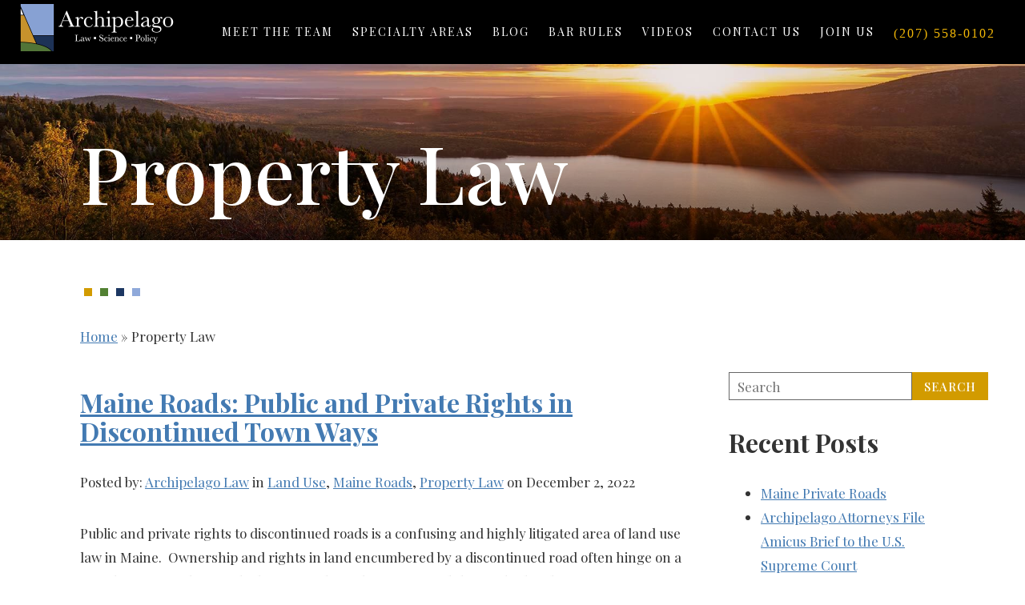

--- FILE ---
content_type: text/html; charset=UTF-8
request_url: https://archipelagona.com/tag/property-law/
body_size: 10864
content:

<!DOCTYPE html>
<html lang="en-US" dir="ltr" data-wf-page="608ff7f26319c53911c6f741"
                                      data-wf-site="607c4197c684c28e1ff7b765">
<head>

<!-- Google Tag Manager -->
<script>(function(w,d,s,l,i){w[l]=w[l]||[];w[l].push({'gtm.start':
new Date().getTime(),event:'gtm.js'});var f=d.getElementsByTagName(s)[0],
j=d.createElement(s),dl=l!='dataLayer'?'&l='+l:'';j.async=true;j.src=
'https://www.googletagmanager.com/gtm.js?id='+i+dl;f.parentNode.insertBefore(j,f);
})(window,document,'script','dataLayer','GTM-WLB4MRN');</script>
<!-- End Google Tag Manager -->

<script type="application/ld+json">{
      "@context":"http://schema.org",
      "@type":"ProfessionalService",
	  "additionalType": 
        [
          "http://www.productontology.org/id/Law_firm",
          "http://www.productontology.org/id/Lawyer"
        ],  
	  "priceRange":"$",	
	  "address":
              {
                "@type":"PostalAddress",
                "streetAddress": "22 Free Street, Suite 403",
                "addressLocality": "Portland",
                "addressRegion": "ME",
                "postalCode":"04101"
              },
      "@id":"https://archipelagolaw.com/",
      "brand":{"name":["Archipelago Law"]},
      "name":["Sandra L. Guay","John R. Coon, PhD","Benjamin E. Ford"],	 
      "url":"https://archipelagolaw.com",
      "logo":"https://archipelagolaw.com/wp-content/themes/glacial-theme-develop/images/archipelago_horizontal-p-800.png",
      "image": "https://archipelagolaw.com/wp-content/themes/glacial-theme-develop/images/archipelago_horizontal-p-800.png",
      "description": "At Archipelago Law, we are lawyers with a variety of backgrounds who work together to better serve our clients in Maine and New England.",
      "telephone": "+1-207-558-0102",
      "contactPoint":
        [
          {
            "@type": "ContactPoint",
            "telephone": "+1-207-558-0102",
            "contactType": "customer service"
          }
        ],
      "location":
        [ 
          {
            "@type":"ProfessionalService",
            "@id":"https://archipelagolaw.com/contact-us/",
            "url":"https://archipelagolaw.com/contact-us/",
            "name":"Contact Us",
            "image": "https://archipelagolaw.com/wp-content/themes/glacial-theme-develop/images/archipelago_horizontal-p-800.png",
            "address":
              {
                "@type":"PostalAddress",
                "streetAddress": "22 Free Street, Suite 403",
                "addressLocality": "Portland",
                "addressRegion": "ME",
                "postalCode":"04101"
              },
            //"openingHours": ["Mo-Fr 08:00-17:00"],
			"priceRange":"$",
            "telephone":"+1-207-558-0102",
			"hasMap": "https://www.google.com/maps/place/Archipelago+Law,+LLP/@43.656595,-70.257623,13z/data=!4m5!3m4!1s0x0:0xdec5650c66bd0892!8m2!3d43.6565756!4d-70.2576553?hl=en",
            "contactPoint":
              [
                {
                  "@type": "ContactPoint",
                  "telephone": "+1-207-558-0102",
                  "contactType": "customer service"
                }
              ]
          }
        ]
        },
    {
      "@context":"http://schema.org",
      "@type":"ProfessionalService",
      "@id":"https://archipelagolaw.com/",
      "name":"Archipelago Law"
    }
  ]
  </script>

    <meta charset="utf-8">
    <meta content="width=device-width, initial-scale=1" name="viewport">

    <!-- [if lt IE 9]>
    <script src="https://cdnjs.cloudflare.com/ajax/libs/html5shiv/3.7.3/html5shiv.min.js"
            type="text/javascript"></script><![endif] -->

    <link href="https://archipelagona.com/wp-content/themes/glacial-theme-develop/images/favicon.png" rel="shortcut icon"
          type="image/x-icon">
    <link href="https://archipelagona.com/wp-content/themes/glacial-theme-develop/images/webclip.png" rel="apple-touch-icon">

	<meta name='robots' content='index, follow, max-image-preview:large, max-snippet:-1, max-video-preview:-1' />

	<!-- This site is optimized with the Yoast SEO plugin v26.4 - https://yoast.com/wordpress/plugins/seo/ -->
	<link media="all" href="https://archipelagona.com/wp-content/cache/autoptimize/css/autoptimize_64b74d817c16c4d3c37cbf89a82dc9f4.css" rel="stylesheet"><title>Property Law Archives - Archipelago Law</title>
	<meta name="description" content="This archive contains all blog posts under the category of &quot;Property Law&quot; in the e Archipelago Law blog archives." />
	<link rel="canonical" href="https://archipelagona.com/tag/property-law/" />
	<meta property="og:locale" content="en_US" />
	<meta property="og:type" content="article" />
	<meta property="og:title" content="Property Law Archives - Archipelago Law" />
	<meta property="og:description" content="This archive contains all blog posts under the category of &quot;Property Law&quot; in the e Archipelago Law blog archives." />
	<meta property="og:url" content="https://archipelagona.com/tag/property-law/" />
	<meta property="og:site_name" content="Archipelago Law" />
	<meta name="twitter:card" content="summary_large_image" />
	<script type="application/ld+json" class="yoast-schema-graph">{"@context":"https://schema.org","@graph":[{"@type":"CollectionPage","@id":"https://archipelagona.com/tag/property-law/","url":"https://archipelagona.com/tag/property-law/","name":"Property Law Archives - Archipelago Law","isPartOf":{"@id":"https://archipelagona.com/#website"},"description":"This archive contains all blog posts under the category of \"Property Law\" in the e Archipelago Law blog archives.","breadcrumb":{"@id":"https://archipelagona.com/tag/property-law/#breadcrumb"},"inLanguage":"en-US"},{"@type":"BreadcrumbList","@id":"https://archipelagona.com/tag/property-law/#breadcrumb","itemListElement":[{"@type":"ListItem","position":1,"name":"Home","item":"https://archipelagona.com/"},{"@type":"ListItem","position":2,"name":"Property Law"}]},{"@type":"WebSite","@id":"https://archipelagona.com/#website","url":"https://archipelagona.com/","name":"Archipelago Law","description":"","publisher":{"@id":"https://archipelagona.com/#organization"},"potentialAction":[{"@type":"SearchAction","target":{"@type":"EntryPoint","urlTemplate":"https://archipelagona.com/?s={search_term_string}"},"query-input":{"@type":"PropertyValueSpecification","valueRequired":true,"valueName":"search_term_string"}}],"inLanguage":"en-US"},{"@type":"Organization","@id":"https://archipelagona.com/#organization","name":"Archipelago Law","url":"https://archipelagona.com/","logo":{"@type":"ImageObject","inLanguage":"en-US","@id":"https://archipelagona.com/#/schema/logo/image/","url":"https://archipelagona.com/wp-content/uploads/archipelago_horizontal-p-800.png","contentUrl":"https://archipelagona.com/wp-content/uploads/archipelago_horizontal-p-800.png","width":800,"height":236,"caption":"Archipelago Law"},"image":{"@id":"https://archipelagona.com/#/schema/logo/image/"},"sameAs":["https://www.linkedin.com/company/archipelago-law-llp/"]}]}</script>
	<!-- / Yoast SEO plugin. -->


<link rel='dns-prefetch' href='//code.jquery.com' />
<link rel='dns-prefetch' href='//ajax.googleapis.com' />
<link rel="alternate" type="application/rss+xml" title="Archipelago Law &raquo; Property Law Tag Feed" href="https://archipelagona.com/tag/property-law/feed/" />
<style id='wp-img-auto-sizes-contain-inline-css'>
img:is([sizes=auto i],[sizes^="auto," i]){contain-intrinsic-size:3000px 1500px}
/*# sourceURL=wp-img-auto-sizes-contain-inline-css */
</style>
<style id='wp-block-library-inline-css'>
:root{--wp-block-synced-color:#7a00df;--wp-block-synced-color--rgb:122,0,223;--wp-bound-block-color:var(--wp-block-synced-color);--wp-editor-canvas-background:#ddd;--wp-admin-theme-color:#007cba;--wp-admin-theme-color--rgb:0,124,186;--wp-admin-theme-color-darker-10:#006ba1;--wp-admin-theme-color-darker-10--rgb:0,107,160.5;--wp-admin-theme-color-darker-20:#005a87;--wp-admin-theme-color-darker-20--rgb:0,90,135;--wp-admin-border-width-focus:2px}@media (min-resolution:192dpi){:root{--wp-admin-border-width-focus:1.5px}}.wp-element-button{cursor:pointer}:root .has-very-light-gray-background-color{background-color:#eee}:root .has-very-dark-gray-background-color{background-color:#313131}:root .has-very-light-gray-color{color:#eee}:root .has-very-dark-gray-color{color:#313131}:root .has-vivid-green-cyan-to-vivid-cyan-blue-gradient-background{background:linear-gradient(135deg,#00d084,#0693e3)}:root .has-purple-crush-gradient-background{background:linear-gradient(135deg,#34e2e4,#4721fb 50%,#ab1dfe)}:root .has-hazy-dawn-gradient-background{background:linear-gradient(135deg,#faaca8,#dad0ec)}:root .has-subdued-olive-gradient-background{background:linear-gradient(135deg,#fafae1,#67a671)}:root .has-atomic-cream-gradient-background{background:linear-gradient(135deg,#fdd79a,#004a59)}:root .has-nightshade-gradient-background{background:linear-gradient(135deg,#330968,#31cdcf)}:root .has-midnight-gradient-background{background:linear-gradient(135deg,#020381,#2874fc)}:root{--wp--preset--font-size--normal:16px;--wp--preset--font-size--huge:42px}.has-regular-font-size{font-size:1em}.has-larger-font-size{font-size:2.625em}.has-normal-font-size{font-size:var(--wp--preset--font-size--normal)}.has-huge-font-size{font-size:var(--wp--preset--font-size--huge)}.has-text-align-center{text-align:center}.has-text-align-left{text-align:left}.has-text-align-right{text-align:right}.has-fit-text{white-space:nowrap!important}#end-resizable-editor-section{display:none}.aligncenter{clear:both}.items-justified-left{justify-content:flex-start}.items-justified-center{justify-content:center}.items-justified-right{justify-content:flex-end}.items-justified-space-between{justify-content:space-between}.screen-reader-text{border:0;clip-path:inset(50%);height:1px;margin:-1px;overflow:hidden;padding:0;position:absolute;width:1px;word-wrap:normal!important}.screen-reader-text:focus{background-color:#ddd;clip-path:none;color:#444;display:block;font-size:1em;height:auto;left:5px;line-height:normal;padding:15px 23px 14px;text-decoration:none;top:5px;width:auto;z-index:100000}html :where(.has-border-color){border-style:solid}html :where([style*=border-top-color]){border-top-style:solid}html :where([style*=border-right-color]){border-right-style:solid}html :where([style*=border-bottom-color]){border-bottom-style:solid}html :where([style*=border-left-color]){border-left-style:solid}html :where([style*=border-width]){border-style:solid}html :where([style*=border-top-width]){border-top-style:solid}html :where([style*=border-right-width]){border-right-style:solid}html :where([style*=border-bottom-width]){border-bottom-style:solid}html :where([style*=border-left-width]){border-left-style:solid}html :where(img[class*=wp-image-]){height:auto;max-width:100%}:where(figure){margin:0 0 1em}html :where(.is-position-sticky){--wp-admin--admin-bar--position-offset:var(--wp-admin--admin-bar--height,0px)}@media screen and (max-width:600px){html :where(.is-position-sticky){--wp-admin--admin-bar--position-offset:0px}}

/*# sourceURL=wp-block-library-inline-css */
</style><style id='wp-block-paragraph-inline-css'>
.is-small-text{font-size:.875em}.is-regular-text{font-size:1em}.is-large-text{font-size:2.25em}.is-larger-text{font-size:3em}.has-drop-cap:not(:focus):first-letter{float:left;font-size:8.4em;font-style:normal;font-weight:100;line-height:.68;margin:.05em .1em 0 0;text-transform:uppercase}body.rtl .has-drop-cap:not(:focus):first-letter{float:none;margin-left:.1em}p.has-drop-cap.has-background{overflow:hidden}:root :where(p.has-background){padding:1.25em 2.375em}:where(p.has-text-color:not(.has-link-color)) a{color:inherit}p.has-text-align-left[style*="writing-mode:vertical-lr"],p.has-text-align-right[style*="writing-mode:vertical-rl"]{rotate:180deg}
/*# sourceURL=https://archipelagona.com/wp-includes/blocks/paragraph/style.min.css */
</style>
<style id='global-styles-inline-css'>
:root{--wp--preset--aspect-ratio--square: 1;--wp--preset--aspect-ratio--4-3: 4/3;--wp--preset--aspect-ratio--3-4: 3/4;--wp--preset--aspect-ratio--3-2: 3/2;--wp--preset--aspect-ratio--2-3: 2/3;--wp--preset--aspect-ratio--16-9: 16/9;--wp--preset--aspect-ratio--9-16: 9/16;--wp--preset--color--black: #000000;--wp--preset--color--cyan-bluish-gray: #abb8c3;--wp--preset--color--white: #ffffff;--wp--preset--color--pale-pink: #f78da7;--wp--preset--color--vivid-red: #cf2e2e;--wp--preset--color--luminous-vivid-orange: #ff6900;--wp--preset--color--luminous-vivid-amber: #fcb900;--wp--preset--color--light-green-cyan: #7bdcb5;--wp--preset--color--vivid-green-cyan: #00d084;--wp--preset--color--pale-cyan-blue: #8ed1fc;--wp--preset--color--vivid-cyan-blue: #0693e3;--wp--preset--color--vivid-purple: #9b51e0;--wp--preset--gradient--vivid-cyan-blue-to-vivid-purple: linear-gradient(135deg,rgb(6,147,227) 0%,rgb(155,81,224) 100%);--wp--preset--gradient--light-green-cyan-to-vivid-green-cyan: linear-gradient(135deg,rgb(122,220,180) 0%,rgb(0,208,130) 100%);--wp--preset--gradient--luminous-vivid-amber-to-luminous-vivid-orange: linear-gradient(135deg,rgb(252,185,0) 0%,rgb(255,105,0) 100%);--wp--preset--gradient--luminous-vivid-orange-to-vivid-red: linear-gradient(135deg,rgb(255,105,0) 0%,rgb(207,46,46) 100%);--wp--preset--gradient--very-light-gray-to-cyan-bluish-gray: linear-gradient(135deg,rgb(238,238,238) 0%,rgb(169,184,195) 100%);--wp--preset--gradient--cool-to-warm-spectrum: linear-gradient(135deg,rgb(74,234,220) 0%,rgb(151,120,209) 20%,rgb(207,42,186) 40%,rgb(238,44,130) 60%,rgb(251,105,98) 80%,rgb(254,248,76) 100%);--wp--preset--gradient--blush-light-purple: linear-gradient(135deg,rgb(255,206,236) 0%,rgb(152,150,240) 100%);--wp--preset--gradient--blush-bordeaux: linear-gradient(135deg,rgb(254,205,165) 0%,rgb(254,45,45) 50%,rgb(107,0,62) 100%);--wp--preset--gradient--luminous-dusk: linear-gradient(135deg,rgb(255,203,112) 0%,rgb(199,81,192) 50%,rgb(65,88,208) 100%);--wp--preset--gradient--pale-ocean: linear-gradient(135deg,rgb(255,245,203) 0%,rgb(182,227,212) 50%,rgb(51,167,181) 100%);--wp--preset--gradient--electric-grass: linear-gradient(135deg,rgb(202,248,128) 0%,rgb(113,206,126) 100%);--wp--preset--gradient--midnight: linear-gradient(135deg,rgb(2,3,129) 0%,rgb(40,116,252) 100%);--wp--preset--font-size--small: 13px;--wp--preset--font-size--medium: 20px;--wp--preset--font-size--large: 36px;--wp--preset--font-size--x-large: 42px;--wp--preset--spacing--20: 0.44rem;--wp--preset--spacing--30: 0.67rem;--wp--preset--spacing--40: 1rem;--wp--preset--spacing--50: 1.5rem;--wp--preset--spacing--60: 2.25rem;--wp--preset--spacing--70: 3.38rem;--wp--preset--spacing--80: 5.06rem;--wp--preset--shadow--natural: 6px 6px 9px rgba(0, 0, 0, 0.2);--wp--preset--shadow--deep: 12px 12px 50px rgba(0, 0, 0, 0.4);--wp--preset--shadow--sharp: 6px 6px 0px rgba(0, 0, 0, 0.2);--wp--preset--shadow--outlined: 6px 6px 0px -3px rgb(255, 255, 255), 6px 6px rgb(0, 0, 0);--wp--preset--shadow--crisp: 6px 6px 0px rgb(0, 0, 0);}:where(.is-layout-flex){gap: 0.5em;}:where(.is-layout-grid){gap: 0.5em;}body .is-layout-flex{display: flex;}.is-layout-flex{flex-wrap: wrap;align-items: center;}.is-layout-flex > :is(*, div){margin: 0;}body .is-layout-grid{display: grid;}.is-layout-grid > :is(*, div){margin: 0;}:where(.wp-block-columns.is-layout-flex){gap: 2em;}:where(.wp-block-columns.is-layout-grid){gap: 2em;}:where(.wp-block-post-template.is-layout-flex){gap: 1.25em;}:where(.wp-block-post-template.is-layout-grid){gap: 1.25em;}.has-black-color{color: var(--wp--preset--color--black) !important;}.has-cyan-bluish-gray-color{color: var(--wp--preset--color--cyan-bluish-gray) !important;}.has-white-color{color: var(--wp--preset--color--white) !important;}.has-pale-pink-color{color: var(--wp--preset--color--pale-pink) !important;}.has-vivid-red-color{color: var(--wp--preset--color--vivid-red) !important;}.has-luminous-vivid-orange-color{color: var(--wp--preset--color--luminous-vivid-orange) !important;}.has-luminous-vivid-amber-color{color: var(--wp--preset--color--luminous-vivid-amber) !important;}.has-light-green-cyan-color{color: var(--wp--preset--color--light-green-cyan) !important;}.has-vivid-green-cyan-color{color: var(--wp--preset--color--vivid-green-cyan) !important;}.has-pale-cyan-blue-color{color: var(--wp--preset--color--pale-cyan-blue) !important;}.has-vivid-cyan-blue-color{color: var(--wp--preset--color--vivid-cyan-blue) !important;}.has-vivid-purple-color{color: var(--wp--preset--color--vivid-purple) !important;}.has-black-background-color{background-color: var(--wp--preset--color--black) !important;}.has-cyan-bluish-gray-background-color{background-color: var(--wp--preset--color--cyan-bluish-gray) !important;}.has-white-background-color{background-color: var(--wp--preset--color--white) !important;}.has-pale-pink-background-color{background-color: var(--wp--preset--color--pale-pink) !important;}.has-vivid-red-background-color{background-color: var(--wp--preset--color--vivid-red) !important;}.has-luminous-vivid-orange-background-color{background-color: var(--wp--preset--color--luminous-vivid-orange) !important;}.has-luminous-vivid-amber-background-color{background-color: var(--wp--preset--color--luminous-vivid-amber) !important;}.has-light-green-cyan-background-color{background-color: var(--wp--preset--color--light-green-cyan) !important;}.has-vivid-green-cyan-background-color{background-color: var(--wp--preset--color--vivid-green-cyan) !important;}.has-pale-cyan-blue-background-color{background-color: var(--wp--preset--color--pale-cyan-blue) !important;}.has-vivid-cyan-blue-background-color{background-color: var(--wp--preset--color--vivid-cyan-blue) !important;}.has-vivid-purple-background-color{background-color: var(--wp--preset--color--vivid-purple) !important;}.has-black-border-color{border-color: var(--wp--preset--color--black) !important;}.has-cyan-bluish-gray-border-color{border-color: var(--wp--preset--color--cyan-bluish-gray) !important;}.has-white-border-color{border-color: var(--wp--preset--color--white) !important;}.has-pale-pink-border-color{border-color: var(--wp--preset--color--pale-pink) !important;}.has-vivid-red-border-color{border-color: var(--wp--preset--color--vivid-red) !important;}.has-luminous-vivid-orange-border-color{border-color: var(--wp--preset--color--luminous-vivid-orange) !important;}.has-luminous-vivid-amber-border-color{border-color: var(--wp--preset--color--luminous-vivid-amber) !important;}.has-light-green-cyan-border-color{border-color: var(--wp--preset--color--light-green-cyan) !important;}.has-vivid-green-cyan-border-color{border-color: var(--wp--preset--color--vivid-green-cyan) !important;}.has-pale-cyan-blue-border-color{border-color: var(--wp--preset--color--pale-cyan-blue) !important;}.has-vivid-cyan-blue-border-color{border-color: var(--wp--preset--color--vivid-cyan-blue) !important;}.has-vivid-purple-border-color{border-color: var(--wp--preset--color--vivid-purple) !important;}.has-vivid-cyan-blue-to-vivid-purple-gradient-background{background: var(--wp--preset--gradient--vivid-cyan-blue-to-vivid-purple) !important;}.has-light-green-cyan-to-vivid-green-cyan-gradient-background{background: var(--wp--preset--gradient--light-green-cyan-to-vivid-green-cyan) !important;}.has-luminous-vivid-amber-to-luminous-vivid-orange-gradient-background{background: var(--wp--preset--gradient--luminous-vivid-amber-to-luminous-vivid-orange) !important;}.has-luminous-vivid-orange-to-vivid-red-gradient-background{background: var(--wp--preset--gradient--luminous-vivid-orange-to-vivid-red) !important;}.has-very-light-gray-to-cyan-bluish-gray-gradient-background{background: var(--wp--preset--gradient--very-light-gray-to-cyan-bluish-gray) !important;}.has-cool-to-warm-spectrum-gradient-background{background: var(--wp--preset--gradient--cool-to-warm-spectrum) !important;}.has-blush-light-purple-gradient-background{background: var(--wp--preset--gradient--blush-light-purple) !important;}.has-blush-bordeaux-gradient-background{background: var(--wp--preset--gradient--blush-bordeaux) !important;}.has-luminous-dusk-gradient-background{background: var(--wp--preset--gradient--luminous-dusk) !important;}.has-pale-ocean-gradient-background{background: var(--wp--preset--gradient--pale-ocean) !important;}.has-electric-grass-gradient-background{background: var(--wp--preset--gradient--electric-grass) !important;}.has-midnight-gradient-background{background: var(--wp--preset--gradient--midnight) !important;}.has-small-font-size{font-size: var(--wp--preset--font-size--small) !important;}.has-medium-font-size{font-size: var(--wp--preset--font-size--medium) !important;}.has-large-font-size{font-size: var(--wp--preset--font-size--large) !important;}.has-x-large-font-size{font-size: var(--wp--preset--font-size--x-large) !important;}
/*# sourceURL=global-styles-inline-css */
</style>

<style id='classic-theme-styles-inline-css'>
/*! This file is auto-generated */
.wp-block-button__link{color:#fff;background-color:#32373c;border-radius:9999px;box-shadow:none;text-decoration:none;padding:calc(.667em + 2px) calc(1.333em + 2px);font-size:1.125em}.wp-block-file__button{background:#32373c;color:#fff;text-decoration:none}
/*# sourceURL=/wp-includes/css/classic-themes.min.css */
</style>






<style id='kadence-blocks-global-variables-inline-css'>
:root {--global-kb-font-size-sm:clamp(0.8rem, 0.73rem + 0.217vw, 0.9rem);--global-kb-font-size-md:clamp(1.1rem, 0.995rem + 0.326vw, 1.25rem);--global-kb-font-size-lg:clamp(1.75rem, 1.576rem + 0.543vw, 2rem);--global-kb-font-size-xl:clamp(2.25rem, 1.728rem + 1.63vw, 3rem);--global-kb-font-size-xxl:clamp(2.5rem, 1.456rem + 3.26vw, 4rem);--global-kb-font-size-xxxl:clamp(2.75rem, 0.489rem + 7.065vw, 6rem);}:root {--global-palette1: #3182CE;--global-palette2: #2B6CB0;--global-palette3: #1A202C;--global-palette4: #2D3748;--global-palette5: #4A5568;--global-palette6: #718096;--global-palette7: #EDF2F7;--global-palette8: #F7FAFC;--global-palette9: #ffffff;}
/*# sourceURL=kadence-blocks-global-variables-inline-css */
</style>
<link rel="https://api.w.org/" href="https://archipelagona.com/wp-json/" /><link rel="alternate" title="JSON" type="application/json" href="https://archipelagona.com/wp-json/wp/v2/tags/26" /><link rel="EditURI" type="application/rsd+xml" title="RSD" href="https://archipelagona.com/xmlrpc.php?rsd" />

<script type="text/javascript">!function (o, c) {
            var n = c.documentElement, t = " w-mod-";
            n.className += t + "js", ("ontouchstart" in o || o.DocumentTouch && c instanceof DocumentTouch) && (n.className += t + "touch")
        }(window, document);</script><meta http-equiv="x-dns-prefetch-control" content="on">
		<link rel="dns-prefetch" href="//fonts.googleapis.com" />
<link rel="dns-prefetch" href="//fonts.gstatic.com" />
<link rel="dns-prefetch" href="//ajax.googleapis.com" />
<link rel="dns-prefetch" href="//apis.google.com" />
<link rel="dns-prefetch" href="//google-analytics.com" />
<link rel="dns-prefetch" href="//www.google-analytics.com" />
<link rel="dns-prefetch" href="//ssl.google-analytics.com" />
<link rel="dns-prefetch" href="//youtube.com" />
<link rel="dns-prefetch" href="//api.pinterest.com" />
<link rel="dns-prefetch" href="//connect.facebook.net" />
<link rel="dns-prefetch" href="//platform.twitter.com" />
<link rel="dns-prefetch" href="//syndication.twitter.com" />
<link rel="dns-prefetch" href="//syndication.twitter.com" />
<link rel="dns-prefetch" href="//platform.instagram.com" />
<link rel="dns-prefetch" href="//s.gravatar.com" />
<link rel="dns-prefetch" href="//s0.wp.com" />
<link rel="dns-prefetch" href="//cdn.userway.org/" />
<link rel="dns-prefetch" href="//stats.wp.com" />
<link rel="dns-prefetch" href="//css.zohocdn.com" />
<link rel="dns-prefetch" href="//js.zohocdn.com" />
<link rel="dns-prefetch" href="//cdn.userway.org" />
<link rel="dns-prefetch" href="//fast.wistia.com" /><style>.recentcomments a{display:inline !important;padding:0 !important;margin:0 !important;}</style>		<style id="wp-custom-css">
			.careers-btn a {
    text-decoration: none;
}		</style>
		
</head>

<body class="archive tag tag-property-law tag-26 wp-theme-glacial-theme-develop body">

<!-- Google Tag Manager (noscript) -->
<noscript><iframe src="https://www.googletagmanager.com/ns.html?id=GTM-WLB4MRN"
height="0" width="0" style="display:none;visibility:hidden"></iframe></noscript>
<!-- End Google Tag Manager (noscript) -->


<a id="top"></a>
<div data-collapse="medium" data-animation="default" data-duration="400" role="banner" class="navbar w-nav">
    <div class="div-block">
        <a href="https://archipelagona.com/" class="brand w-nav-brand" title="Go to homepage">
            <noscript><img height="59" width="200" src="https://archipelagona.com/wp-content/themes/glacial-theme-develop/images/archipelago_horizontal-p-800-new.png"
                 alt="Archipelago Law logo" class="header-logo"></noscript><img height="59" width="200" src='data:image/svg+xml,%3Csvg%20xmlns=%22http://www.w3.org/2000/svg%22%20viewBox=%220%200%20200%2059%22%3E%3C/svg%3E' data-src="https://archipelagona.com/wp-content/themes/glacial-theme-develop/images/archipelago_horizontal-p-800-new.png"
                 alt="Archipelago Law logo" class="lazyload header-logo">
        </a>
        <nav id="navigation" class="nav-menu w-nav-menu">

			<div class="menu-primary-navigation-container"><ul id="menu-primary-navigation" class="menu"><li id="menu-item-70" class="menu-item menu-item-type-post_type menu-item-object-page menu-item-70"><a href="https://archipelagona.com/meet-the-team/" tabindex="0 ">Meet the Team</a></li>
<li id="menu-item-109" class="no-current menu-item menu-item-type-custom menu-item-object-custom menu-item-home menu-item-109"><a href="https://archipelagona.com/#specialties" tabindex="0 ">Specialty Areas</a></li>
<li id="menu-item-191" class="menu-item menu-item-type-post_type menu-item-object-page current_page_parent menu-item-191"><a href="https://archipelagona.com/blog/" tabindex="0 ">Blog</a></li>
<li id="menu-item-302" class="menu-item menu-item-type-post_type menu-item-object-page menu-item-302"><a href="https://archipelagona.com/bar-rules/" tabindex="0 ">Bar Rules</a></li>
<li id="menu-item-701" class="menu-item menu-item-type-post_type menu-item-object-page menu-item-701"><a href="https://archipelagona.com/videos/" tabindex="0 ">Videos</a></li>
<li id="menu-item-48" class="menu-item menu-item-type-post_type menu-item-object-page menu-item-48"><a href="https://archipelagona.com/contact-us/" tabindex="0 ">Contact Us</a></li>
<li id="menu-item-968" class="menu-item menu-item-type-post_type menu-item-object-page menu-item-968"><a href="https://archipelagona.com/current-openings/" tabindex="0 ">Join Us</a></li>
<li id="menu-item-49" class="nav-phone menu-item menu-item-type-custom menu-item-object-custom menu-item-49"><a href="tel:+12075580102" tabindex="0 ">(207) 558-0102</a></li>
</ul></div>
        </nav>
        <div class="menu-button w-nav-button">
            <div class="w-icon-nav-menu"></div>
        </div>
    </div>
</div>


    <header class="inner-header-section">
        <div class="div-block-3">
            <h1 class="inner-h1">Property Law</h1>
        </div>
    </header>
    <main class="inner-content-section">
        <div class="inner-content-wrapper entry">
            <div class="deco-block">
                <div class="color"></div>
                <div class="color b"></div>
                <div class="color c"></div>
                <div class="color d"></div>
            </div>

			<p id="breadcrumbs"><span><span><a href="https://archipelagona.com/">Home</a></span> » <span class="breadcrumb_last" aria-current="page">Property Law</span></span></p>

    <div class="flex-wrapper justify-between">
        <div class="main-content">

			
                <article class="post-excerpt" id="post-541">

                    <h2 class="blog-title-excerpt">
                        <a href="https://archipelagona.com/maine-roads-public-and-private-rights-in-discontinued-town-ways/" rel="bookmark"
                           title="Read more about <strong>Maine Roads: Public and Private Rights in Discontinued Town Ways</strong>"><strong>Maine Roads: Public and Private Rights in Discontinued Town Ways</strong></a>
                    </h2>

					
<p>Posted by: <a href="https://archipelagona.com/maine-roads-public-and-private-rights-in-discontinued-town-ways/">
		Archipelago Law</a> in <a href="https://archipelagona.com/category/land-use/" rel="category tag">Land Use</a>, <a href="https://archipelagona.com/category/maine-roads/" rel="category tag">Maine Roads</a>, <a href="https://archipelagona.com/category/property-law/" rel="category tag">Property Law</a> on December 2, 2022</p>

                    <div class="thumb-wrap mb-2">
                        <a href="https://archipelagona.com/maine-roads-public-and-private-rights-in-discontinued-town-ways/" title="Read more about <strong>Maine Roads: Public and Private Rights in Discontinued Town Ways</strong>">

							
 <!--

 
    <noscript><img src="https://archipelagona.com/wp-content/themes/glacial-theme-develop/images/glacial-logo.png"
         class="blog-logo"
         alt="<strong></noscript><img src='data:image/svg+xml,%3Csvg%20xmlns=%22http://www.w3.org/2000/svg%22%20viewBox=%220%200%20210%20140%22%3E%3C/svg%3E' data-src="https://archipelagona.com/wp-content/themes/glacial-theme-develop/images/glacial-logo.png"
         class="lazyload blog-logo"
         alt="<strong>Maine Roads: Public and Private Rights in Discontinued Town Ways</strong>"/>

-->
                        </a>
                    </div>

					<p>Public and private rights to discontinued roads is a confusing and highly litigated area of land use law in Maine.&nbsp; Ownership and rights in land encumbered by a discontinued road often hinge on a case-by-case analysis of the history of the right-of-way and the method of discontinuance.&nbsp; When a homeowner owns land abutting a discontinued [&hellip;]</p>

                    <a href="https://archipelagona.com/maine-roads-public-and-private-rights-in-discontinued-town-ways/" rel="bookmark" title="<strong>Maine Roads: Public and Private Rights in Discontinued Town Ways</strong>" class="moretag">Read
                        More
                    </a>

                    <hr/>
                </article>

			        </div>
        <aside>
			


	        <div class="related-topics-div">
			<div>
<form action="https://archipelagona.com/" method="get" class="search-form">
    <input type="text"
           class="search-field"
           maxlength="256"
           name="s"
           value=""
           placeholder="Search"
           id="search"
           required>
    <label for="search" aria-label="Search Input" role="search">
        <input type="submit"
               value="Search"
               class="search-submit">
</form></div>
		<div>
		<h2 class="rounded">Recent Posts</h2>
		<ul>
											<li>
					<a href="https://archipelagona.com/maine-private-roads/">Maine Private Roads</a>
									</li>
											<li>
					<a href="https://archipelagona.com/archipelago-attorneys-file-amicus-brief-to-the-u-s-supreme-court/">Archipelago Attorneys File Amicus Brief to the U.S. Supreme Court</a>
									</li>
											<li>
					<a href="https://archipelagona.com/for-want-of-findings-administrative-appeal-lessons-from-the-law-court/">For Want of Findings: Administrative Appeal Lessons from the Law Court</a>
									</li>
											<li>
					<a href="https://archipelagona.com/keith-richard-receives-distinguished-service-award/">Keith Richard receives Distinguished Service Award</a>
									</li>
											<li>
					<a href="https://archipelagona.com/beach-access-story-makes-waves/">Beach access story makes waves</a>
									</li>
					</ul>

		</div><div><h2 class="rounded">Recent Comments</h2><ul id="recentcomments"></ul></div>        </div>
	
        </aside>
    </div>
	

        </div>
    </main>

    <div class="cta-section">
<!--        <h2 class="cta-text">Law, Science, Policy, Communications…Welcome to the Archipelago</h2>-->
		  <h2 class="cta-text">Law, Science, Policy...Welcome to the Archipelago</h2>
        <a href="https://archipelagona.com/contact-us/" class="cta-button w-button">Let’s get started</a>
    </div>
 
 <div class="who-section joinus-section">
	

	  <div data-w-id="ab2d6626-84ee-e5cf-ea1a-c86fafe4eb50" class="who-wrapper joinus-wrapper">
            <div class="deco-block deco-block-join">
                <div class="color"></div>
                <div class="color b"></div>
                <div class="color c"></div>
                <div class="color d"></div>
            </div>
            <h2 class="heading-2">Join Us</h2>
			<p class="paragraph">At Archipelago we see our work differently. For us, it’s not about wood paneled conference rooms housing fine art collections. It’s not about top floor corner offices. We don’t care about parking spaces with our names on it; or even seeing our names on the building. If you need that stuff to feel successful, this is not the place for you.</p>
		  <h3 class="heading-3">Our Business Model is Simple:</h3>
        </div>
	 
        <div class="block-wrapper block-wrapper-joinus">
			
			<div data-w-id="d50e8cad-1fda-e4e2-f0a5-4c90cd9c35f3" class="block-div block-div-join">
                <h2 class="block-h2">Step 1</h2>
                <p class="block-text">Keep the focus on the client</p>
            </div>
            <div data-w-id="e32a7122-3767-6a81-2c73-9956adf153b5" class="block-div _2 block-div-join">
                <h2 class="block-h2">Step 2</h2>
                <p class="block-text">Keep the overhead low</p>
            </div>
            <div data-w-id="dc97f8da-66d1-d90d-3dda-10ec3957d992" class="block-div _3 block-div-join">
                <h2 class="block-h2">Step 3</h2>
                <p class="block-text">Keep the egos in check</p>
            </div>
			
        </div>
	 <div data-w-id="ab2d6626-84ee-e5cf-ea1a-c86fafe4eb50" class="who-wrapper joinus-wrapper-2">
          
			<p class="paragraph">If you’re tired of spending countless hours in committee meetings arguing about office supplies, we should talk. If you are tired of funding massive amounts of legacy overhead, we should talk. Most importantly, if you think your clients would be happier in a place where you are free to provide them with the best service possible, we definitely should talk. </p>
        </div>
        
    </div>
<footer class="footer-section">
    <div class="footer-wrapper">
        <div class="deco-block">
            <div class="color"></div>
            <div class="color b"></div>
            <div class="color c"></div>
            <div class="color d"></div>
        </div>
        <h2 class="heading-2 reverse">Contact Us</h2>
        <div class="footer-container">
            <div class="footer-div">
<!--
                <p class="address"><span><strong class="bold-text">Archipelago<br></strong></span>22 Free Street,
                    Suite 403<br>Portland, Maine, 04101<br>United States</p>
-->
				<p class="address"><span><strong class="bold-text">Archipelago<br></strong></span>One Dana Street, 4th floor<br>Portland, ME 04101<br>United States</p>
                <a href="tel:+12075580102" class="phone-link">(207) 558-0102</a>
                <noscript><img src="https://archipelagona.com/wp-content/themes/glacial-theme-develop/images/archipelago_horizontal-p-800-new.png"
                     loading="lazy"
                     alt="Archipelago Law logo" class="image"></noscript><img src='data:image/svg+xml,%3Csvg%20xmlns=%22http://www.w3.org/2000/svg%22%20viewBox=%220%200%20210%20140%22%3E%3C/svg%3E' data-src="https://archipelagona.com/wp-content/themes/glacial-theme-develop/images/archipelago_horizontal-p-800-new.png"
                     loading="lazy"
                     alt="Archipelago Law logo" class="lazyload image">
            </div>

			
			


            <div class="embed-container map-div">
                <iframe title="Google maps"
                        id="googleMap"
                        src="about:blank"
                        width="600" height="450" style="border:0;" allowfullscreen="" loading="lazy"></iframe>
            </div>



			                <div class="form-div">
                    <h2 class="form">Drop us a line</h2>
                    <div class="w-form form-embed">
                        <!-- forms.glacial.com script begins here -->
                        <iframe loading="lazy" title="Contact Form" allowTransparency="true"
                                style="min-height:800px; height:100%; overflow:auto;"
                                width="100%" id="contactform123" name="contactform123" marginwidth="0" marginheight="0"
                                frameborder="0" src="about:blank"><p>Your
                                browser does not support iframes. The contact form cannot be displayed. Please use
                                another contact method (phone, fax etc)</p></iframe>
                        <!-- forms.glacial.com script ends here -->

                    </div>

                </div>
                <script>
                    window.onscroll = glacialLoadIframeOnScroll;
                    var glacialScrollCounter = 0; // Global Variable
                    function glacialLoadIframeOnScroll() {
                        if (glacialScrollCounter === 0) {
                            document.getElementById('googleMap').src = 'https://maps.google.com/maps?q=One%20Dana%20Street,%204th%20floor%20Portland,%20ME%2004101%20United%20States&t=&z=17&ie=UTF8&iwloc=&output=embed';
                            document.getElementById('contactform123').src = 'https://forms.glacial.com/my-contact-form-5936957.html';
                            glacialScrollCounter++;
                        }
                    }
                </script>
			

        </div>

		
<div class="glacial-footer">
    <div class="footer-menu">
	    </div>

    <div class="search-footer">

		
<form action="https://archipelagona.com/" method="get" class="search-form">
    <input type="text"
           class="search-field"
           maxlength="256"
           name="s"
           value=""
           placeholder="Search"
           id="search"
           required>
    <label for="search" aria-label="Search Input" role="search">
        <input type="submit"
               value="Search"
               class="search-submit">
</form>
    </div>

	        <p>If you are using a screen reader and are having problems using this website, please call
            <a href="tel:+12075580102">(207) 558-0102</a>.
        </p>
	
	        <p>
            <a title="Accessibility and Website Disclaimer"
               href="https://archipelagona.com/accessibility-disclaimer/">
                Accessibility Disclaimer
            </a>
        </p>
	
    <p class="mt-2">
        <a class="ui-button" href="#top">&#8593; Top &#8593;</a>
    </p>
</div>

    </div>
</footer>
<div class="copyright-section">
    <div class="div-block-2">
        <div class="copyright">© 2026 Archipelago Law. All rights reserved.            Site designed by
            <a href="https://www.websiteportland.com/" target="_blank">Portland Website Company</a>
        </div>
    </div>
</div>

<script type="speculationrules">
{"prefetch":[{"source":"document","where":{"and":[{"href_matches":"/*"},{"not":{"href_matches":["/wp-*.php","/wp-admin/*","/wp-content/uploads/*","/wp-content/*","/wp-content/plugins/*","/wp-content/themes/glacial-theme-develop/*","/*\\?(.+)"]}},{"not":{"selector_matches":"a[rel~=\"nofollow\"]"}},{"not":{"selector_matches":".no-prefetch, .no-prefetch a"}}]},"eagerness":"conservative"}]}
</script>
<script>
              (function(e){
                  var el = document.createElement('script');
                  el.setAttribute('data-account', 'SnVilDlDUd');
                  el.setAttribute('src', 'https://cdn.userway.org/widget.js');
                  document.body.appendChild(el);
                })();
              </script><noscript><style>.lazyload{display:none;}</style></noscript><script data-noptimize="1">window.lazySizesConfig=window.lazySizesConfig||{};window.lazySizesConfig.loadMode=1;</script><script async data-noptimize="1" src='https://archipelagona.com/wp-content/plugins/autoptimize/classes/external/js/lazysizes.min.js?ao_version=3.1.14'></script><script src="https://code.jquery.com/jquery-3.5.1.min.js" id="jquery-js"></script>
<script src="https://archipelagona.com/wp-content/themes/glacial-theme-develop/js/webflow.min.js" id="webflowjs-js"></script>
<script src="https://archipelagona.com/wp-content/cache/autoptimize/js/autoptimize_single_c890579e8b3f9ef4dcff3aba4ee39979.js" id="glacial-js"></script>
<script src="https://ajax.googleapis.com/ajax/libs/webfont/1.6.26/webfont.js" id="webfontscript-js"></script>
<script id="webfontscript-js-after">
WebFont.load({
	  google: {
	    families: ["Playfair Display:regular,500,600,700,800,900"]
	  }
	});
//# sourceURL=webfontscript-js-after
</script>

<!-- [if lte IE 9]>
<script src="https://cdnjs.cloudflare.com/ajax/libs/placeholders/3.0.2/placeholders.min.js"></script><![endif] -->

</body>
</html>
<!--
Performance optimized by Redis Object Cache. Learn more: https://wprediscache.com

Retrieved 1266 objects (306 KB) from Redis using PhpRedis (v6.2.0).
-->

<!--Cached using Nginx-Helper on 2026-01-23 12:55:09. It took 19 queries executed in 1.456 seconds.-->
<!--Visit http://wordpress.org/extend/plugins/nginx-helper/faq/ for more details-->

--- FILE ---
content_type: text/css
request_url: https://archipelagona.com/wp-content/cache/autoptimize/css/autoptimize_64b74d817c16c4d3c37cbf89a82dc9f4.css
body_size: 14766
content:
/*! normalize.css v3.0.3 | MIT License | github.com/necolas/normalize.css */
html{font-family:sans-serif;-ms-text-size-adjust:100%;-webkit-text-size-adjust:100%}body{margin:0}article,aside,details,figcaption,figure,footer,header,hgroup,main,menu,nav,section,summary{display:block}audio,canvas,progress,video{display:inline-block;vertical-align:baseline}audio:not([controls]){display:none;height:0}[hidden],template{display:none}a{background-color:transparent}a:active,a:hover{outline:0}abbr[title]{border-bottom:1px dotted}b,strong{font-weight:700}dfn{font-style:italic}h1{font-size:2em;margin:.67em 0}mark{background:#ff0;color:#000}small{font-size:80%}sub,sup{font-size:75%;line-height:0;position:relative;vertical-align:baseline}sup{top:-.5em}sub{bottom:-.25em}img{border:0}svg:not(:root){overflow:hidden}figure{margin:1em 40px}hr{box-sizing:content-box;height:0}pre{overflow:auto}code,kbd,pre,samp{font-family:monospace,monospace;font-size:1em}button,input,optgroup,select,textarea{color:inherit;font:inherit;margin:0}button{overflow:visible}button,select{text-transform:none}button,html input[type=button],input[type=reset]{-webkit-appearance:button;cursor:pointer}button[disabled],html input[disabled]{cursor:default}button::-moz-focus-inner,input::-moz-focus-inner{border:0;padding:0}input{line-height:normal}input[type=checkbox],input[type=radio]{box-sizing:border-box;padding:0}input[type=number]::-webkit-inner-spin-button,input[type=number]::-webkit-outer-spin-button{height:auto}input[type=search]{-webkit-appearance:none}input[type=search]::-webkit-search-cancel-button,input[type=search]::-webkit-search-decoration{-webkit-appearance:none}fieldset{border:1px solid silver;margin:0 2px;padding:.35em .625em .75em}legend{border:0;padding:0}textarea{overflow:auto}optgroup{font-weight:700}table{border-collapse:collapse;border-spacing:0}td,th{padding:0}
@font-face{font-family:'webflow-icons';src:url("[data-uri]") format('truetype');font-weight:400;font-style:normal}[class^=w-icon-],[class*=" w-icon-"]{font-family:'webflow-icons' !important;speak:none;font-style:normal;font-weight:400;font-variant:normal;text-transform:none;line-height:1;-webkit-font-smoothing:antialiased;-moz-osx-font-smoothing:grayscale}.w-icon-slider-right:before{content:"\e600"}.w-icon-slider-left:before{content:"\e601"}.w-icon-nav-menu:before{content:"\e602"}.w-icon-arrow-down:before,.w-icon-dropdown-toggle:before{content:"\e603"}.w-icon-file-upload-remove:before{content:"\e900"}.w-icon-file-upload-icon:before{content:"\e903"}*{-webkit-box-sizing:border-box;-moz-box-sizing:border-box;box-sizing:border-box}html{height:100%}body{margin:0;min-height:100%;background-color:#fff;font-family:Arial,sans-serif;font-size:14px;line-height:20px;color:#333}img{max-width:100%;vertical-align:middle;display:inline-block}html.w-mod-touch *{background-attachment:scroll !important}.w-block{display:block}.w-inline-block{max-width:100%;display:inline-block}.w-clearfix:before,.w-clearfix:after{content:" ";display:table;grid-column-start:1;grid-row-start:1;grid-column-end:2;grid-row-end:2}.w-clearfix:after{clear:both}.w-hidden{display:none}.w-button{display:inline-block;padding:9px 15px;background-color:#3898ec;color:#fff;border:0;line-height:inherit;text-decoration:none;cursor:pointer;border-radius:0}input.w-button{-webkit-appearance:button}html[data-w-dynpage] [data-w-cloak]{color:transparent !important}.w-webflow-badge,.w-webflow-badge *{position:static;left:auto;top:auto;right:auto;bottom:auto;z-index:auto;display:block;visibility:visible;overflow:visible;overflow-x:visible;overflow-y:visible;box-sizing:border-box;width:auto;height:auto;max-height:none;max-width:none;min-height:0;min-width:0;margin:0;padding:0;float:none;clear:none;border:0 none transparent;border-radius:0;background:0 0;background-image:none;background-position:0 0;background-size:auto auto;background-repeat:repeat;background-origin:padding-box;background-clip:border-box;background-attachment:scroll;background-color:transparent;box-shadow:none;opacity:1;transform:none;transition:none;direction:ltr;font-family:inherit;font-weight:inherit;color:inherit;font-size:inherit;line-height:inherit;font-style:inherit;font-variant:inherit;text-align:inherit;letter-spacing:inherit;text-decoration:inherit;text-indent:0;text-transform:inherit;list-style-type:disc;text-shadow:none;font-smoothing:auto;vertical-align:baseline;cursor:inherit;white-space:inherit;word-break:normal;word-spacing:normal;word-wrap:normal}.w-webflow-badge{position:fixed !important;display:inline-block !important;visibility:visible !important;opacity:1 !important;z-index:2147483647 !important;top:auto !important;right:12px !important;bottom:12px !important;left:auto !important;color:#aaadb0 !important;background-color:#fff !important;border-radius:3px !important;padding:6px 8px 6px 6px !important;font-size:12px !important;opacity:1 !important;line-height:14px !important;text-decoration:none !important;transform:none !important;margin:0 !important;width:auto !important;height:auto !important;overflow:visible !important;white-space:nowrap;box-shadow:0 0 0 1px rgba(0,0,0,.1),0px 1px 3px rgba(0,0,0,.1);cursor:pointer}.w-webflow-badge>img{display:inline-block !important;visibility:visible !important;opacity:1 !important;vertical-align:middle !important}h1,h2,h3,h4,h5,h6{font-weight:700;margin-bottom:10px}h1{font-size:38px;line-height:44px;margin-top:20px}h2{font-size:32px;line-height:36px;margin-top:20px}h3{font-size:24px;line-height:30px;margin-top:20px}h4{font-size:18px;line-height:24px;margin-top:10px}h5{font-size:14px;line-height:20px;margin-top:10px}h6{font-size:12px;line-height:18px;margin-top:10px}p{margin-top:0;margin-bottom:10px}blockquote{margin:0 0 10px;padding:10px 20px;border-left:5px solid #e2e2e2;font-size:18px;line-height:22px}figure{margin:0;margin-bottom:10px}figcaption{margin-top:5px;text-align:center}ul,ol{margin-top:0;margin-bottom:10px;padding-left:40px}.w-list-unstyled{padding-left:0;list-style:none}.w-embed:before,.w-embed:after{content:" ";display:table;grid-column-start:1;grid-row-start:1;grid-column-end:2;grid-row-end:2}.w-embed:after{clear:both}.w-video{width:100%;position:relative;padding:0}.w-video iframe,.w-video object,.w-video embed{position:absolute;top:0;left:0;width:100%;height:100%}fieldset{padding:0;margin:0;border:0}button,html input[type=button],input[type=reset]{border:0;cursor:pointer;-webkit-appearance:button}.w-form{margin:0 0 15px}.w-form-done{display:none;padding:20px;text-align:center;background-color:#ddd}.w-form-fail{display:none;margin-top:10px;padding:10px;background-color:#ffdede}label{display:block;margin-bottom:5px;font-weight:700}.w-input,.w-select{display:block;width:100%;height:38px;padding:8px 12px;margin-bottom:10px;font-size:14px;line-height:1.428571429;color:#333;vertical-align:middle;background-color:#fff;border:1px solid #ccc}.w-input:-moz-placeholder,.w-select:-moz-placeholder{color:#999}.w-input::-moz-placeholder,.w-select::-moz-placeholder{color:#999;opacity:1}.w-input:-ms-input-placeholder,.w-select:-ms-input-placeholder{color:#999}.w-input::-webkit-input-placeholder,.w-select::-webkit-input-placeholder{color:#999}.w-input:focus,.w-select:focus{border-color:#3898ec;outline:0}.w-input[disabled],.w-select[disabled],.w-input[readonly],.w-select[readonly],fieldset[disabled] .w-input,fieldset[disabled] .w-select{cursor:not-allowed;background-color:#eee}textarea.w-input,textarea.w-select{height:auto}.w-select{background-color:#f3f3f3}.w-select[multiple]{height:auto}.w-form-label{display:inline-block;cursor:pointer;font-weight:400;margin-bottom:0}.w-radio{display:block;margin-bottom:5px;padding-left:20px}.w-radio:before,.w-radio:after{content:" ";display:table;grid-column-start:1;grid-row-start:1;grid-column-end:2;grid-row-end:2}.w-radio:after{clear:both}.w-radio-input{margin:4px 0 0;margin-top:1px \9;line-height:normal;float:left;margin-left:-20px}.w-radio-input{margin-top:3px}.w-file-upload{display:block;margin-bottom:10px}.w-file-upload-input{width:.1px;height:.1px;opacity:0;overflow:hidden;position:absolute;z-index:-100}.w-file-upload-default,.w-file-upload-uploading,.w-file-upload-success{display:inline-block;color:#333}.w-file-upload-error{display:block;margin-top:10px}.w-file-upload-default.w-hidden,.w-file-upload-uploading.w-hidden,.w-file-upload-error.w-hidden,.w-file-upload-success.w-hidden{display:none}.w-file-upload-uploading-btn{display:flex;font-size:14px;font-weight:400;cursor:pointer;margin:0;padding:8px 12px;border:1px solid #ccc;background-color:#fafafa}.w-file-upload-file{display:flex;flex-grow:1;justify-content:space-between;margin:0;padding:8px 9px 8px 11px;border:1px solid #ccc;background-color:#fafafa}.w-file-upload-file-name{font-size:14px;font-weight:400;display:block}.w-file-remove-link{margin-top:3px;margin-left:10px;width:auto;height:auto;padding:3px;display:block;cursor:pointer}.w-icon-file-upload-remove{margin:auto;font-size:10px}.w-file-upload-error-msg{display:inline-block;color:#ea384c;padding:2px 0}.w-file-upload-info{display:inline-block;line-height:38px;padding:0 12px}.w-file-upload-label{display:inline-block;font-size:14px;font-weight:400;cursor:pointer;margin:0;padding:8px 12px;border:1px solid #ccc;background-color:#fafafa}.w-icon-file-upload-icon,.w-icon-file-upload-uploading{display:inline-block;margin-right:8px;width:20px}.w-icon-file-upload-uploading{height:20px}.w-container{margin-left:auto;margin-right:auto;max-width:940px}.w-container:before,.w-container:after{content:" ";display:table;grid-column-start:1;grid-row-start:1;grid-column-end:2;grid-row-end:2}.w-container:after{clear:both}.w-container .w-row{margin-left:-10px;margin-right:-10px}.w-row:before,.w-row:after{content:" ";display:table;grid-column-start:1;grid-row-start:1;grid-column-end:2;grid-row-end:2}.w-row:after{clear:both}.w-row .w-row{margin-left:0;margin-right:0}.w-col{position:relative;float:left;width:100%;min-height:1px;padding-left:10px;padding-right:10px}.w-col .w-col{padding-left:0;padding-right:0}.w-col-1{width:8.33333333%}.w-col-2{width:16.66666667%}.w-col-3{width:25%}.w-col-4{width:33.33333333%}.w-col-5{width:41.66666667%}.w-col-6{width:50%}.w-col-7{width:58.33333333%}.w-col-8{width:66.66666667%}.w-col-9{width:75%}.w-col-10{width:83.33333333%}.w-col-11{width:91.66666667%}.w-col-12{width:100%}.w-hidden-main{display:none !important}@media screen and (max-width:991px){.w-container{max-width:728px}.w-hidden-main{display:inherit !important}.w-hidden-medium{display:none !important}.w-col-medium-1{width:8.33333333%}.w-col-medium-2{width:16.66666667%}.w-col-medium-3{width:25%}.w-col-medium-4{width:33.33333333%}.w-col-medium-5{width:41.66666667%}.w-col-medium-6{width:50%}.w-col-medium-7{width:58.33333333%}.w-col-medium-8{width:66.66666667%}.w-col-medium-9{width:75%}.w-col-medium-10{width:83.33333333%}.w-col-medium-11{width:91.66666667%}.w-col-medium-12{width:100%}.w-col-stack{width:100%;left:auto;right:auto}}@media screen and (max-width:767px){.w-hidden-main{display:inherit !important}.w-hidden-medium{display:inherit !important}.w-hidden-small{display:none !important}.w-row,.w-container .w-row{margin-left:0;margin-right:0}.w-col{width:100%;left:auto;right:auto}.w-col-small-1{width:8.33333333%}.w-col-small-2{width:16.66666667%}.w-col-small-3{width:25%}.w-col-small-4{width:33.33333333%}.w-col-small-5{width:41.66666667%}.w-col-small-6{width:50%}.w-col-small-7{width:58.33333333%}.w-col-small-8{width:66.66666667%}.w-col-small-9{width:75%}.w-col-small-10{width:83.33333333%}.w-col-small-11{width:91.66666667%}.w-col-small-12{width:100%}}@media screen and (max-width:479px){.w-container{max-width:none}.w-hidden-main{display:inherit !important}.w-hidden-medium{display:inherit !important}.w-hidden-small{display:inherit !important}.w-hidden-tiny{display:none !important}.w-col{width:100%}.w-col-tiny-1{width:8.33333333%}.w-col-tiny-2{width:16.66666667%}.w-col-tiny-3{width:25%}.w-col-tiny-4{width:33.33333333%}.w-col-tiny-5{width:41.66666667%}.w-col-tiny-6{width:50%}.w-col-tiny-7{width:58.33333333%}.w-col-tiny-8{width:66.66666667%}.w-col-tiny-9{width:75%}.w-col-tiny-10{width:83.33333333%}.w-col-tiny-11{width:91.66666667%}.w-col-tiny-12{width:100%}}.w-widget{position:relative}.w-widget-map{width:100%;height:400px}.w-widget-map label{width:auto;display:inline}.w-widget-map img{max-width:inherit}.w-widget-map .gm-style-iw{text-align:center}.w-widget-map .gm-style-iw>button{display:none !important}.w-widget-twitter{overflow:hidden}.w-widget-twitter-count-shim{display:inline-block;vertical-align:top;position:relative;width:28px;height:20px;text-align:center;background:#fff;border:#758696 solid 1px;border-radius:3px}.w-widget-twitter-count-shim *{pointer-events:none;-webkit-user-select:none;-moz-user-select:none;-ms-user-select:none;user-select:none}.w-widget-twitter-count-shim .w-widget-twitter-count-inner{position:relative;font-size:15px;line-height:12px;text-align:center;color:#999;font-family:serif}.w-widget-twitter-count-shim .w-widget-twitter-count-clear{position:relative;display:block}.w-widget-twitter-count-shim.w--large{width:36px;height:28px}.w-widget-twitter-count-shim.w--large .w-widget-twitter-count-inner{font-size:18px;line-height:18px}.w-widget-twitter-count-shim:not(.w--vertical){margin-left:5px;margin-right:8px}.w-widget-twitter-count-shim:not(.w--vertical).w--large{margin-left:6px}.w-widget-twitter-count-shim:not(.w--vertical):before,.w-widget-twitter-count-shim:not(.w--vertical):after{top:50%;left:0;border:solid transparent;content:" ";height:0;width:0;position:absolute;pointer-events:none}.w-widget-twitter-count-shim:not(.w--vertical):before{border-color:rgba(117,134,150,0);border-right-color:#5d6c7b;border-width:4px;margin-left:-9px;margin-top:-4px}.w-widget-twitter-count-shim:not(.w--vertical).w--large:before{border-width:5px;margin-left:-10px;margin-top:-5px}.w-widget-twitter-count-shim:not(.w--vertical):after{border-color:rgba(255,255,255,0);border-right-color:#fff;border-width:4px;margin-left:-8px;margin-top:-4px}.w-widget-twitter-count-shim:not(.w--vertical).w--large:after{border-width:5px;margin-left:-9px;margin-top:-5px}.w-widget-twitter-count-shim.w--vertical{width:61px;height:33px;margin-bottom:8px}.w-widget-twitter-count-shim.w--vertical:before,.w-widget-twitter-count-shim.w--vertical:after{top:100%;left:50%;border:solid transparent;content:" ";height:0;width:0;position:absolute;pointer-events:none}.w-widget-twitter-count-shim.w--vertical:before{border-color:rgba(117,134,150,0);border-top-color:#5d6c7b;border-width:5px;margin-left:-5px}.w-widget-twitter-count-shim.w--vertical:after{border-color:rgba(255,255,255,0);border-top-color:#fff;border-width:4px;margin-left:-4px}.w-widget-twitter-count-shim.w--vertical .w-widget-twitter-count-inner{font-size:18px;line-height:22px}.w-widget-twitter-count-shim.w--vertical.w--large{width:76px}.w-widget-gplus{overflow:hidden}.w-background-video{position:relative;overflow:hidden;height:500px;color:#fff}.w-background-video>video{background-size:cover;background-position:50% 50%;position:absolute;margin:auto;width:100%;height:100%;right:-100%;bottom:-100%;top:-100%;left:-100%;object-fit:cover;z-index:-100}.w-background-video>video::-webkit-media-controls-start-playback-button{display:none !important;-webkit-appearance:none}.w-slider{position:relative;height:300px;text-align:center;background:#ddd;clear:both;-webkit-tap-highlight-color:rgba(0,0,0,0);tap-highlight-color:rgba(0,0,0,0)}.w-slider-mask{position:relative;display:block;overflow:hidden;z-index:1;left:0;right:0;height:100%;white-space:nowrap}.w-slide{position:relative;display:inline-block;vertical-align:top;width:100%;height:100%;white-space:normal;text-align:left}.w-slider-nav{position:absolute;z-index:2;top:auto;right:0;bottom:0;left:0;margin:auto;padding-top:10px;height:40px;text-align:center;-webkit-tap-highlight-color:rgba(0,0,0,0);tap-highlight-color:rgba(0,0,0,0)}.w-slider-nav.w-round>div{border-radius:100%}.w-slider-nav.w-num>div{width:auto;height:auto;padding:.2em .5em;font-size:inherit;line-height:inherit}.w-slider-nav.w-shadow>div{box-shadow:0 0 3px rgba(51,51,51,.4)}.w-slider-nav-invert{color:#fff}.w-slider-nav-invert>div{background-color:rgba(34,34,34,.4)}.w-slider-nav-invert>div.w-active{background-color:#222}.w-slider-dot{position:relative;display:inline-block;width:1em;height:1em;background-color:rgba(255,255,255,.4);cursor:pointer;margin:0 3px .5em;transition:background-color .1s,color .1s}.w-slider-dot.w-active{background-color:#fff}.w-slider-dot:focus{outline:none;box-shadow:0px 0px 0px 2px #fff}.w-slider-dot:focus.w-active{box-shadow:none}.w-slider-arrow-left,.w-slider-arrow-right{position:absolute;width:80px;top:0;right:0;bottom:0;left:0;margin:auto;cursor:pointer;overflow:hidden;color:#fff;font-size:40px;-webkit-tap-highlight-color:rgba(0,0,0,0);tap-highlight-color:rgba(0,0,0,0);-webkit-user-select:none;-moz-user-select:none;-ms-user-select:none;user-select:none}.w-slider-arrow-left [class^=w-icon-],.w-slider-arrow-right [class^=w-icon-],.w-slider-arrow-left [class*=' w-icon-'],.w-slider-arrow-right [class*=' w-icon-']{position:absolute}.w-slider-arrow-left:focus,.w-slider-arrow-right:focus{outline:0}.w-slider-arrow-left{z-index:3;right:auto}.w-slider-arrow-right{z-index:4;left:auto}.w-icon-slider-left,.w-icon-slider-right{top:0;right:0;bottom:0;left:0;margin:auto;width:1em;height:1em}.w-slider-aria-label{border:0;clip:rect(0 0 0 0);height:1px;margin:-1px;overflow:hidden;padding:0;position:absolute;width:1px}.w-slider-force-show{display:block !important}.w-dropdown{display:inline-block;position:relative;text-align:left;margin-left:auto;margin-right:auto;z-index:900}.w-dropdown-btn,.w-dropdown-toggle,.w-dropdown-link{position:relative;vertical-align:top;text-decoration:none;color:#222;padding:20px;text-align:left;margin-left:auto;margin-right:auto;white-space:nowrap}.w-dropdown-toggle{-webkit-user-select:none;-moz-user-select:none;-ms-user-select:none;user-select:none;display:inline-block;cursor:pointer;padding-right:40px}.w-dropdown-toggle:focus{outline:0}.w-icon-dropdown-toggle{position:absolute;top:0;right:0;bottom:0;margin:auto;margin-right:20px;width:1em;height:1em}.w-dropdown-list{position:absolute;background:#ddd;display:none;min-width:100%}.w-dropdown-list.w--open{display:block}.w-dropdown-link{padding:10px 20px;display:block;color:#222}.w-dropdown-link.w--current{color:#0082f3}.w-dropdown-link:focus{outline:0}@media screen and (max-width:767px){.w-nav-brand{padding-left:10px}}.w-lightbox-backdrop{color:#000;cursor:auto;font-family:serif;font-size:medium;font-style:normal;font-variant:normal;font-weight:400;letter-spacing:normal;line-height:normal;list-style:disc;text-align:start;text-indent:0;text-shadow:none;text-transform:none;visibility:visible;white-space:normal;word-break:normal;word-spacing:normal;word-wrap:normal;position:fixed;top:0;right:0;bottom:0;left:0;color:#fff;font-family:"Helvetica Neue",Helvetica,Ubuntu,"Segoe UI",Verdana,sans-serif;font-size:17px;line-height:1.2;font-weight:300;text-align:center;background:rgba(0,0,0,.9);z-index:2000;outline:0;opacity:0;-webkit-user-select:none;-moz-user-select:none;-ms-user-select:none;-webkit-tap-highlight-color:transparent;-webkit-transform:translate(0,0)}.w-lightbox-backdrop,.w-lightbox-container{height:100%;overflow:auto;-webkit-overflow-scrolling:touch}.w-lightbox-content{position:relative;height:100vh;overflow:hidden}.w-lightbox-view{position:absolute;width:100vw;height:100vh;opacity:0}.w-lightbox-view:before{content:"";height:100vh}.w-lightbox-group,.w-lightbox-group .w-lightbox-view,.w-lightbox-group .w-lightbox-view:before{height:86vh}.w-lightbox-frame,.w-lightbox-view:before{display:inline-block;vertical-align:middle}.w-lightbox-figure{position:relative;margin:0}.w-lightbox-group .w-lightbox-figure{cursor:pointer}.w-lightbox-img{width:auto;height:auto;max-width:none}.w-lightbox-image{display:block;float:none;max-width:100vw;max-height:100vh}.w-lightbox-group .w-lightbox-image{max-height:86vh}.w-lightbox-caption{position:absolute;right:0;bottom:0;left:0;padding:.5em 1em;background:rgba(0,0,0,.4);text-align:left;text-overflow:ellipsis;white-space:nowrap;overflow:hidden}.w-lightbox-embed{position:absolute;top:0;right:0;bottom:0;left:0;width:100%;height:100%}.w-lightbox-control{position:absolute;top:0;width:4em;background-size:24px;background-repeat:no-repeat;background-position:center;cursor:pointer;-webkit-transition:all .3s;transition:all .3s}.w-lightbox-left{display:none;bottom:0;left:0;background-image:url("[data-uri]")}.w-lightbox-right{display:none;right:0;bottom:0;background-image:url("[data-uri]")}.w-lightbox-close{right:0;height:2.6em;background-image:url("[data-uri]");background-size:18px}.w-lightbox-strip{position:absolute;bottom:0;left:0;right:0;padding:0 1vh;line-height:0;white-space:nowrap;overflow-x:auto;overflow-y:hidden}.w-lightbox-item{display:inline-block;width:10vh;padding:2vh 1vh;box-sizing:content-box;cursor:pointer;-webkit-transform:translate3d(0,0,0)}.w-lightbox-active{opacity:.3}.w-lightbox-thumbnail{position:relative;height:10vh;background:#222;overflow:hidden}.w-lightbox-thumbnail-image{position:absolute;top:0;left:0}.w-lightbox-thumbnail .w-lightbox-tall{top:50%;width:100%;-webkit-transform:translate(0,-50%);-ms-transform:translate(0,-50%);transform:translate(0,-50%)}.w-lightbox-thumbnail .w-lightbox-wide{left:50%;height:100%;-webkit-transform:translate(-50%,0);-ms-transform:translate(-50%,0);transform:translate(-50%,0)}.w-lightbox-spinner{position:absolute;top:50%;left:50%;box-sizing:border-box;width:40px;height:40px;margin-top:-20px;margin-left:-20px;border:5px solid rgba(0,0,0,.4);border-radius:50%;-webkit-animation:spin .8s infinite linear;animation:spin .8s infinite linear}.w-lightbox-spinner:after{content:"";position:absolute;top:-4px;right:-4px;bottom:-4px;left:-4px;border:3px solid transparent;border-bottom-color:#fff;border-radius:50%}.w-lightbox-hide{display:none}.w-lightbox-noscroll{overflow:hidden}@media (min-width:768px){.w-lightbox-content{height:96vh;margin-top:2vh}.w-lightbox-view,.w-lightbox-view:before{height:96vh}.w-lightbox-group,.w-lightbox-group .w-lightbox-view,.w-lightbox-group .w-lightbox-view:before{height:84vh}.w-lightbox-image{max-width:96vw;max-height:96vh}.w-lightbox-group .w-lightbox-image{max-width:82.3vw;max-height:84vh}.w-lightbox-left,.w-lightbox-right{display:block;opacity:.5}.w-lightbox-close{opacity:.8}.w-lightbox-control:hover{opacity:1}}.w-lightbox-inactive,.w-lightbox-inactive:hover{opacity:0}.w-richtext:before,.w-richtext:after{content:" ";display:table;grid-column-start:1;grid-row-start:1;grid-column-end:2;grid-row-end:2}.w-richtext:after{clear:both}.w-richtext[contenteditable=true]:before,.w-richtext[contenteditable=true]:after{white-space:initial}.w-richtext ol,.w-richtext ul{overflow:hidden}.w-richtext .w-richtext-figure-selected.w-richtext-figure-type-video div:after,.w-richtext .w-richtext-figure-selected[data-rt-type=video] div:after{outline:2px solid #2895f7}.w-richtext .w-richtext-figure-selected.w-richtext-figure-type-image div,.w-richtext .w-richtext-figure-selected[data-rt-type=image] div{outline:2px solid #2895f7}.w-richtext figure.w-richtext-figure-type-video>div:after,.w-richtext figure[data-rt-type=video]>div:after{content:'';position:absolute;display:none;left:0;top:0;right:0;bottom:0}.w-richtext figure{position:relative;max-width:60%}.w-richtext figure>div:before{cursor:default!important}.w-richtext figure img{width:100%}.w-richtext figure figcaption.w-richtext-figcaption-placeholder{opacity:.6}.w-richtext figure div{font-size:0px;color:transparent}.w-richtext figure.w-richtext-figure-type-image,.w-richtext figure[data-rt-type=image]{display:table}.w-richtext figure.w-richtext-figure-type-image>div,.w-richtext figure[data-rt-type=image]>div{display:inline-block}.w-richtext figure.w-richtext-figure-type-image>figcaption,.w-richtext figure[data-rt-type=image]>figcaption{display:table-caption;caption-side:bottom}.w-richtext figure.w-richtext-figure-type-video,.w-richtext figure[data-rt-type=video]{width:60%;height:0}.w-richtext figure.w-richtext-figure-type-video iframe,.w-richtext figure[data-rt-type=video] iframe{position:absolute;top:0;left:0;width:100%;height:100%}.w-richtext figure.w-richtext-figure-type-video>div,.w-richtext figure[data-rt-type=video]>div{width:100%}.w-richtext figure.w-richtext-align-center{margin-right:auto;margin-left:auto;clear:both}.w-richtext figure.w-richtext-align-center.w-richtext-figure-type-image>div,.w-richtext figure.w-richtext-align-center[data-rt-type=image]>div{max-width:100%}.w-richtext figure.w-richtext-align-normal{clear:both}.w-richtext figure.w-richtext-align-fullwidth{width:100%;max-width:100%;text-align:center;clear:both;display:block;margin-right:auto;margin-left:auto}.w-richtext figure.w-richtext-align-fullwidth>div{display:inline-block;padding-bottom:inherit}.w-richtext figure.w-richtext-align-fullwidth>figcaption{display:block}.w-richtext figure.w-richtext-align-floatleft{float:left;margin-right:15px;clear:none}.w-richtext figure.w-richtext-align-floatright{float:right;margin-left:15px;clear:none}.w-nav{position:relative;background:#ddd;z-index:1000}.w-nav:before,.w-nav:after{content:" ";display:table;grid-column-start:1;grid-row-start:1;grid-column-end:2;grid-row-end:2}.w-nav:after{clear:both}.w-nav-brand{position:relative;float:left;text-decoration:none;color:#333}.w-nav-link{position:relative;display:inline-block;vertical-align:top;text-decoration:none;color:#222;padding:20px;text-align:left;margin-left:auto;margin-right:auto}.w-nav-link.w--current{color:#0082f3}.w-nav-menu{position:relative;float:right}[data-nav-menu-open]{display:block !important;position:absolute;top:100%;left:0;right:0;background:#c8c8c8;text-align:center;overflow:visible;min-width:200px}.w--nav-link-open{display:block;position:relative}.w-nav-overlay{position:absolute;overflow:hidden;display:none;top:100%;left:0;right:0;width:100%}.w-nav-overlay [data-nav-menu-open]{top:0}.w-nav[data-animation=over-left] .w-nav-overlay{width:auto}.w-nav[data-animation=over-left] .w-nav-overlay,.w-nav[data-animation=over-left] [data-nav-menu-open]{right:auto;z-index:1;top:0}.w-nav[data-animation=over-right] .w-nav-overlay{width:auto}.w-nav[data-animation=over-right] .w-nav-overlay,.w-nav[data-animation=over-right] [data-nav-menu-open]{left:auto;z-index:1;top:0}.w-nav-button{position:relative;float:right;padding:18px;font-size:24px;display:none;cursor:pointer;-webkit-tap-highlight-color:rgba(0,0,0,0);tap-highlight-color:rgba(0,0,0,0);-webkit-user-select:none;-moz-user-select:none;-ms-user-select:none;user-select:none}.w-nav-button:focus{outline:0}.w-nav-button.w--open{background-color:#c8c8c8;color:#fff}.w-nav[data-collapse=all] .w-nav-menu{display:none}.w-nav[data-collapse=all] .w-nav-button{display:block}.w--nav-dropdown-open{display:block}.w--nav-dropdown-toggle-open{display:block}.w--nav-dropdown-list-open{position:static}@media screen and (max-width:991px){.w-nav[data-collapse=medium] .w-nav-menu{display:none}.w-nav[data-collapse=medium] .w-nav-button{display:block}}@media screen and (max-width:767px){.w-nav[data-collapse=small] .w-nav-menu{display:none}.w-nav[data-collapse=small] .w-nav-button{display:block}.w-nav-brand{padding-left:10px}}@media screen and (max-width:479px){.w-nav[data-collapse=tiny] .w-nav-menu{display:none}.w-nav[data-collapse=tiny] .w-nav-button{display:block}}.w-tabs{position:relative}.w-tabs:before,.w-tabs:after{content:" ";display:table;grid-column-start:1;grid-row-start:1;grid-column-end:2;grid-row-end:2}.w-tabs:after{clear:both}.w-tab-menu{position:relative}.w-tab-link{position:relative;display:inline-block;vertical-align:top;text-decoration:none;padding:9px 30px;text-align:left;cursor:pointer;color:#222;background-color:#ddd}.w-tab-link.w--current{background-color:#c8c8c8}.w-tab-link:focus{outline:0}.w-tab-content{position:relative;display:block;overflow:hidden}.w-tab-pane{position:relative;display:none}.w--tab-active{display:block}@media screen and (max-width:479px){.w-tab-link{display:block}}.w-ix-emptyfix:after{content:""}@keyframes spin{0%{transform:rotate(0deg)}100%{transform:rotate(360deg)}}.w-dyn-empty{padding:10px;background-color:#ddd}.w-dyn-hide{display:none !important}.w-dyn-bind-empty{display:none !important}.w-condition-invisible{display:none !important}
.hp-video-cont{width:48%;height:auto;float:left;margin:0 auto}.hp-video-cont-right{margin-left:34px}.hero-section{display:-webkit-box;display:-webkit-flex;display:-ms-flexbox;display:flex;min-height:80vh;padding-bottom:54px;-webkit-box-orient:vertical;-webkit-box-direction:normal;-webkit-flex-direction:column;-ms-flex-direction:column;flex-direction:column;-webkit-box-pack:center;-webkit-justify-content:center;-ms-flex-pack:center;justify-content:center;-webkit-box-align:center;-webkit-align-items:center;-ms-flex-align:center;align-items:center;background-image:-webkit-gradient(linear,left top,left bottom,color-stop(26%,transparent),to(rgba(0,0,0,.64))),url(//archipelagona.com/wp-content/themes/glacial-theme-develop/css/../images/shutterstock_1158449854.jpg);background-image:linear-gradient(180deg,transparent 26%,rgba(0,0,0,.64)),url(//archipelagona.com/wp-content/themes/glacial-theme-develop/css/../images/shutterstock_1158449854.jpg);background-position:0 0,50% 20%;background-size:auto,cover;background-repeat:repeat,no-repeat;background-attachment:scroll,scroll}.navbar{position:fixed;left:0;top:0;right:0;bottom:auto;padding:5px 25px;background-color:#000}.brand{width:220px}.nav-link{font-family:'Playfair Display',sans-serif;color:#fff;font-weight:400;letter-spacing:2px;text-transform:uppercase}.nav-link:hover{color:#8fa9da}.div-block{max-width:1280px;margin-right:auto;margin-left:auto}.heading{margin-top:0;margin-bottom:0;font-family:'Playfair Display',sans-serif;color:#fff;font-size:40px;line-height:45px;font-weight:400;letter-spacing:2px;text-transform:uppercase}.success{margin-top:1px;margin-bottom:0;font-family:'Playfair Display',sans-serif;color:#fff;font-size:150px;line-height:110px;font-weight:500;text-transform:uppercase}.who-section{position:relative;padding:250px 100px 125px}.who-wrapper{display:-webkit-box;display:-webkit-flex;display:-ms-flexbox;display:flex;max-width:1280px;margin-right:auto;margin-left:auto;padding-top:5px;-webkit-box-orient:vertical;-webkit-box-direction:normal;-webkit-flex-direction:column;-ms-flex-direction:column;flex-direction:column;-webkit-box-align:center;-webkit-align-items:center;-ms-flex-align:center;align-items:center}.heading-2{margin-top:0;margin-bottom:20px;font-family:'Playfair Display',sans-serif;color:#000;font-size:50px;line-height:55px;font-weight:500;text-align:center}.heading-2.reverse{color:#fff;font-weight:500}.body{font-family:'Playfair Display',sans-serif}.paragraph{margin-bottom:20px;font-family:'Playfair Display',sans-serif;color:#000;font-size:20px;line-height:30px;font-weight:400;text-align:center}.block-wrapper{position:absolute;left:0;top:-21%;right:0;bottom:auto;display:-webkit-box;display:-webkit-flex;display:-ms-flexbox;display:flex;max-width:1280px;min-height:350px;margin-right:auto;margin-left:auto;padding-right:20px;padding-left:20px;-webkit-box-pack:justify;-webkit-justify-content:space-between;-ms-flex-pack:justify;justify-content:space-between}.block-wrapper-joinus{top:35%}.block-div-join{height:300px}.deco-block-join{margin-top:50px}.joinus-wrapper{margin-top:-250px}.joinus-wrapper-2{margin-top:39%}.block-div{display:-webkit-box;display:-webkit-flex;display:-ms-flexbox;display:flex;width:32%;padding:80px 50px 20px;-webkit-box-orient:vertical;-webkit-box-direction:normal;-webkit-flex-direction:column;-ms-flex-direction:column;flex-direction:column;-webkit-box-pack:start;-webkit-justify-content:flex-start;-ms-flex-pack:start;justify-content:flex-start;-webkit-box-align:start;-webkit-align-items:flex-start;-ms-flex-align:start;align-items:flex-start;background-color:#000;background-position:0 0,50% 50%;background-size:auto,cover;background-repeat:repeat,no-repeat;color:#000}.block-h2{margin-top:0;margin-bottom:20px;font-family:'Playfair Display',sans-serif;color:#fff;font-size:35px;line-height:40px;font-weight:600;text-align:left;text-transform:none}.block-text{margin-bottom:10px;font-family:'Playfair Display',sans-serif;color:#fff;font-size:18px;line-height:30px;font-weight:400}.button{min-width:225px;margin-top:20px;padding:10px 25px;background-color:#d29b00;font-family:'Playfair Display',sans-serif;font-size:15px;font-weight:500;text-align:center;letter-spacing:1px;text-transform:uppercase}.button:hover{background-color:#528133}.deco-block{display:-webkit-box;display:-webkit-flex;display:-ms-flexbox;display:flex;width:80px;height:30px;margin-bottom:25px;-webkit-justify-content:space-around;-ms-flex-pack:distribute;justify-content:space-around;-webkit-box-align:center;-webkit-align-items:center;-ms-flex-align:center;align-items:center}.color{width:10px;height:10px;background-color:#d29b00}.color.b{background-color:#528133}.color.c{background-color:#1c3762}.color.d{background-color:#8fa9da}.info-section{min-height:600px;padding:0;background-color:#000}._50wrapper{display:-webkit-box;display:-webkit-flex;display:-ms-flexbox;display:flex;min-height:600px;-webkit-box-pack:justify;-webkit-justify-content:space-between;-ms-flex-pack:justify;justify-content:space-between;-webkit-box-align:stretch;-webkit-align-items:stretch;-ms-flex-align:stretch;align-items:stretch}._50-text-div{display:-webkit-box;display:-webkit-flex;display:-ms-flexbox;display:flex;width:50%;padding:100px 50px 100px 100px;-webkit-box-orient:vertical;-webkit-box-direction:normal;-webkit-flex-direction:column;-ms-flex-direction:column;flex-direction:column;-webkit-box-pack:center;-webkit-justify-content:center;-ms-flex-pack:center;justify-content:center;-webkit-box-align:start;-webkit-align-items:flex-start;-ms-flex-align:start;align-items:flex-start}._50-image-div{width:50%;background-image:url(//archipelagona.com/wp-content/themes/glacial-theme-develop/css/../images/shutterstock_1803467587.jpg);background-position:50% 50%;background-size:cover;background-repeat:no-repeat}.paragraph-2{margin-bottom:20px;font-family:'Playfair Display',sans-serif;color:#fff;font-size:20px;line-height:30px}.specialty-section{display:-webkit-box;display:-webkit-flex;display:-ms-flexbox;display:flex;height:auto;min-height:600px;padding:100px;-webkit-justify-content:space-around;-ms-flex-pack:distribute;justify-content:space-around;background-image:-webkit-gradient(linear,left top,left bottom,from(rgba(0,0,0,.63)),to(rgba(0,0,0,.63))),url(//archipelagona.com/wp-content/themes/glacial-theme-develop/css/../images/shutterstock_1584840385.jpg);background-image:linear-gradient(180deg,rgba(0,0,0,.63),rgba(0,0,0,.63)),url(//archipelagona.com/wp-content/themes/glacial-theme-develop/css/../images/shutterstock_1584840385.jpg);background-position:0 0,50% 50%;background-size:auto,cover}.footer-bottom-section{display:block;height:auto;min-height:600px;padding:50px 100px 0;-webkit-justify-content:space-around;-ms-flex-pack:distribute;justify-content:space-around;background-color:#04151e}.footer-bottom-section .container{display:block;text-align:center;color:#fff}.footer-bottom-section a{color:#fff;text-decoration:none}.speciality-wrapper{display:-webkit-box;display:-webkit-flex;display:-ms-flexbox;display:flex;max-width:1280px;margin-right:auto;margin-left:auto;-webkit-box-orient:vertical;-webkit-box-direction:normal;-webkit-flex-direction:column;-ms-flex-direction:column;flex-direction:column;-webkit-box-align:center;-webkit-align-items:center;-ms-flex-align:center;align-items:center}.container{display:-webkit-box;display:-webkit-flex;display:-ms-flexbox;display:flex;width:100%;min-height:200px;margin-top:25px;-webkit-box-pack:justify;-webkit-justify-content:space-between;-ms-flex-pack:justify;justify-content:space-between;-webkit-flex-wrap:wrap;-ms-flex-wrap:wrap;flex-wrap:wrap}.spec-blocks{display:-webkit-box;display:-webkit-flex;display:-ms-flexbox;display:flex;width:48%;min-height:300px;margin-bottom:20px;padding:30px 20px 20px;-webkit-box-orient:vertical;-webkit-box-direction:normal;-webkit-flex-direction:column;-ms-flex-direction:column;flex-direction:column;-webkit-box-pack:end;-webkit-justify-content:flex-end;-ms-flex-pack:end;justify-content:flex-end;-webkit-box-align:start;-webkit-align-items:flex-start;-ms-flex-align:start;align-items:flex-start;background-color:#333;box-shadow:2px 2px 6px 0 rgba(0,0,0,.55)}.spec-blocks.hazard{width:49%;padding-right:250px;background-image:linear-gradient(256deg,transparent,rgba(0,0,0,.85)),url(//archipelagona.com/wp-content/themes/glacial-theme-develop/css/../images/shutterstock_696635590.jpg);background-position:0 0,50% 50%;background-size:auto,cover;text-decoration:none;cursor:pointer}.spec-blocks.use{width:49%;padding-right:250px;background-image:-webkit-gradient(linear,right top,left top,from(transparent),to(rgba(0,0,0,.85))),url(//archipelagona.com/wp-content/themes/glacial-theme-develop/css/../images/shutterstock_26279599.jpg);background-image:linear-gradient(270deg,transparent,rgba(0,0,0,.85)),url(//archipelagona.com/wp-content/themes/glacial-theme-develop/css/../images/shutterstock_26279599.jpg);background-position:50% 50%;background-size:auto,cover;text-decoration:none;cursor:pointer}.spec-blocks.rights{width:49%;padding-right:250px;background-image:linear-gradient(256deg,transparent,rgba(0,0,0,.85)),url(//archipelagona.com/wp-content/themes/glacial-theme-develop/css/../images/shutterstock_1182562885.jpg);background-position:0 0,100% 100%;background-size:auto,cover;text-decoration:none;cursor:pointer}.spec-blocks.blue{width:49%;padding-right:250px;background-image:linear-gradient(256deg,transparent,rgba(0,0,0,.85)),url(//archipelagona.com/wp-content/themes/glacial-theme-develop/css/../images/shutterstock_1131038744.jpg);background-position:0 0,50% 100%;background-size:auto,cover;background-repeat:repeat,no-repeat;text-decoration:none;text-transform:none;cursor:pointer}.spec-blocks.tech{width:49%;padding-right:225px;background-image:linear-gradient(256deg,transparent,rgba(0,0,0,.92)),url(//archipelagona.com/wp-content/themes/glacial-theme-develop/css/../images/shutterstock_1808741995.jpg);background-position:0 0,50% 50%;background-size:auto,cover;background-repeat:repeat,no-repeat;text-decoration:none;cursor:pointer}.spec-blocks.work{width:49%;padding-right:250px;background-image:linear-gradient(256deg,transparent,rgba(0,0,0,.85)),url(//archipelagona.com/wp-content/themes/glacial-theme-develop/css/../images/shutterstock_650396473.jpg);background-position:0 0,50% 25%;background-size:auto,auto;background-repeat:repeat,no-repeat;text-decoration:none;cursor:pointer}.spec-h2{margin-top:0;margin-bottom:10px;font-family:'Playfair Display',sans-serif;color:#fff;font-size:25px;line-height:30px;font-weight:500;text-align:left;text-transform:none}.spec-text{margin-bottom:10px;font-family:'Playfair Display',sans-serif;color:#fff;font-size:16px;line-height:30px;font-weight:400}.text-span{color:#d29b00;text-decoration:underline}.cta-section{display:-webkit-box;display:-webkit-flex;display:-ms-flexbox;display:flex;min-height:150px;padding:50px 100px;-webkit-box-pack:center;-webkit-justify-content:center;-ms-flex-pack:center;justify-content:center;-webkit-box-align:center;-webkit-align-items:center;-ms-flex-align:center;align-items:center;background-color:#d29b00}.cta-text{margin-top:0;margin-right:20px;margin-bottom:0;font-family:'Playfair Display',sans-serif;color:#000;font-size:30px;font-weight:400}.cta-button{min-width:225px;margin-top:0;padding:10px 25px;background-color:#000;font-family:'Playfair Display',sans-serif;font-size:15px;font-weight:500;text-align:center;letter-spacing:1px;text-transform:uppercase}.cta-button:hover{background-color:#528133}.footer-section{min-height:400px;padding:100px;background-color:#000}.footer-wrapper{display:-webkit-box;display:-webkit-flex;display:-ms-flexbox;display:flex;max-width:1280px;margin-right:auto;margin-left:auto;-webkit-box-orient:vertical;-webkit-box-direction:normal;-webkit-flex-direction:column;-ms-flex-direction:column;flex-direction:column;-webkit-box-align:start;-webkit-align-items:flex-start;-ms-flex-align:start;align-items:flex-start}.image{width:300px;margin-top:30px}.address{margin-bottom:15px;font-family:'Playfair Display',sans-serif;color:#fff;font-size:20px;line-height:30px;font-weight:400}.phone-link{margin-bottom:25px;font-family:'Palatino Linotype','Book Antiqua',Palatino,serif;color:#d29b00;font-size:25px;line-height:30px;text-decoration:none}.phone-link:hover{text-decoration:underline}.bold-text{color:#d29b00}.footer-div{display:-webkit-box;display:-webkit-flex;display:-ms-flexbox;display:flex;overflow:hidden;width:30%;max-height:350px;-webkit-box-orient:vertical;-webkit-box-direction:normal;-webkit-flex-direction:column;-ms-flex-direction:column;flex-direction:column}.footer-container{display:-webkit-box;display:-webkit-flex;display:-ms-flexbox;display:flex;width:100%;margin-top:35px;-webkit-box-pack:start;-webkit-justify-content:flex-start;-ms-flex-pack:start;justify-content:flex-start}.field{border-style:solid;border-width:1px;border-color:hsla(0,0%,100%,.6);background-color:transparent}.field::-webkit-input-placeholder{background-color:transparent;font-family:'Playfair Display',sans-serif;color:hsla(0,0%,100%,.49);font-size:16px;letter-spacing:0px}.field:-ms-input-placeholder{background-color:transparent;font-family:'Playfair Display',sans-serif;color:hsla(0,0%,100%,.49);font-size:16px;letter-spacing:0px}.field::-ms-input-placeholder{background-color:transparent;font-family:'Playfair Display',sans-serif;color:hsla(0,0%,100%,.49);font-size:16px;letter-spacing:0px}.field::placeholder{background-color:transparent;font-family:'Playfair Display',sans-serif;color:hsla(0,0%,100%,.49);font-size:16px;letter-spacing:0px}.copyright-section{padding:25px;background-color:#333}.div-block-2{display:-webkit-box;display:-webkit-flex;display:-ms-flexbox;display:flex;height:auto;max-width:1280px;margin-top:0;margin-right:auto;margin-left:auto;-webkit-justify-content:space-around;-ms-flex-pack:distribute;justify-content:space-around;-webkit-box-align:center;-webkit-align-items:center;-ms-flex-align:center;align-items:center}.copyright{margin-right:0;color:#8a8888;line-height:16px;font-weight:300}.form{margin-top:0;margin-bottom:20px;font-family:'Playfair Display',sans-serif;color:#fff;font-size:30px;line-height:30px;font-weight:400;text-align:left}.nav-phone{font-family:'Palatino Linotype','Book Antiqua',Palatino,serif;color:#f0b607;font-size:16px;font-weight:400;letter-spacing:2px;text-transform:uppercase}.nav-phone:active{color:#fff}.nav-menu{margin-top:3px}.mobile-image-div{display:none}.map-div{display:-webkit-box;display:-webkit-flex;display:-ms-flexbox;display:flex;overflow:hidden;width:25%;max-height:300px;-webkit-box-orient:vertical;-webkit-box-direction:normal;-webkit-flex-direction:column;-ms-flex-direction:column;flex-direction:column;background-position:50% 50%;background-size:cover}.form-div{display:-webkit-box;display:-webkit-flex;display:-ms-flexbox;display:flex;overflow:hidden;width:45%;max-height:350px;padding-left:42px;-webkit-box-orient:vertical;-webkit-box-direction:normal;-webkit-flex-direction:column;-ms-flex-direction:column;flex-direction:column}.inner-content-section{min-height:600px;padding:50px 100px 100px}.inner-content-wrapper{max-width:1280px;margin-right:auto;margin-left:auto}.page-id-43 .left-paragraph{min-height:340px}.team-container{display:flex;flex-direction:row}.left-paragraph{margin-bottom:20px;font-family:'Playfair Display',sans-serif;color:#000;font-size:20px;line-height:30px;font-weight:400;text-align:left;width:80%}.heading-3{font-family:'Playfair Display',sans-serif;color:#528133;font-weight:500}.profile-div{margin-top:35px}.profile-image-div{width:250px;min-height:320px;margin-right:40px;float:left;background-position:50% 50%;background-size:cover;background-repeat:no-repeat}.profile-image-div.jrc{background-image:url(//archipelagona.com/wp-content/themes/glacial-theme-develop/css/../images/MO5_4202-Edit.jpg)}.profile-image-div.bef{background-image:url(//archipelagona.com/wp-content/themes/glacial-theme-develop/css/../images/MO5_4169-Edit.jpg)}.inner-header-section{display:-webkit-box;display:-webkit-flex;display:-ms-flexbox;display:flex;min-height:300px;padding:100px 100px 35px;-webkit-box-align:end;-webkit-align-items:flex-end;-ms-flex-align:end;align-items:flex-end;background-image:-webkit-gradient(linear,left top,left bottom,color-stop(56%,transparent),to(rgba(0,0,0,.66))),url(//archipelagona.com/wp-content/themes/glacial-theme-develop/css/../images/shutterstock_1822319816.jpg);background-image:linear-gradient(180deg,transparent 56%,rgba(0,0,0,.66)),url(//archipelagona.com/wp-content/themes/glacial-theme-develop/css/../images/shutterstock_1822319816.jpg);background-position:0 0,50% 50%;background-size:auto,cover}.inner-h1{margin-top:1px;margin-bottom:0;font-family:'Playfair Display',sans-serif;color:#fff;font-size:100px;line-height:100px;font-weight:500;text-transform:none}.div-block-3{width:100%;max-width:1280px;margin-right:auto;margin-left:auto}@media screen and (max-width:1024px){.block-wrapper-joinus{top:35% !important}.joinus-wrapper-2{margin-top:52%}.hp-video-cont{width:100%;height:auto;float:none;margin:0 auto}.hp-video-cont-right{margin-left:0}}@media screen and (max-width:991px){.hp-video-cont{width:100%;height:auto;float:none;margin:0 auto}.hp-video-cont-right{margin-left:0}.hero-section{background-image:-webkit-gradient(linear,left top,left bottom,from(transparent),to(rgba(0,0,0,.64))),url(//archipelagona.com/wp-content/themes/glacial-theme-develop/css/../images/shutterstock_1158449854.jpg);background-image:linear-gradient(180deg,transparent,rgba(0,0,0,.64)),url(//archipelagona.com/wp-content/themes/glacial-theme-develop/css/../images/shutterstock_1158449854.jpg);background-position:0 0,50% 20%;background-size:auto,cover;background-repeat:repeat,no-repeat;background-attachment:scroll,scroll}.joinus-wrapper-2{margin-top:25%}.success{font-size:100px;line-height:80px}.who-section{padding:145px 35px 50px}.block-wrapper{position:absolute;top:-25%;width:95%;min-height:300px;padding-right:0;padding-left:0;-webkit-justify-content:space-around;-ms-flex-pack:distribute;justify-content:space-around;-webkit-flex-wrap:wrap;-ms-flex-wrap:wrap;flex-wrap:wrap}.block-div{width:33%;margin-bottom:15px;padding-top:40px;padding-right:10px;padding-left:10px;-webkit-box-pack:start;-webkit-justify-content:flex-start;-ms-flex-pack:start;justify-content:flex-start;-webkit-box-align:center;-webkit-align-items:center;-ms-flex-align:center;align-items:center;background-position:0 0,0px 0px,50% 50%;background-size:auto,auto,cover;background-repeat:repeat,repeat,no-repeat}.block-h2{margin-bottom:10px;font-size:30px;line-height:35px;text-align:center}.block-text{text-align:center}._50-text-div{width:70%;padding-right:35px;padding-left:35px}._50-image-div{width:30%}.specialty-section{padding-right:35px;padding-bottom:50px;padding-left:35px}.spec-blocks.hazard{width:100%;padding-top:50px;padding-right:50%}.spec-blocks.use{width:100%;padding-top:50px;padding-right:50%}.spec-blocks.rights{width:100%;padding-top:50px;padding-right:50%}.spec-blocks.blue{width:100%;padding-top:50px;padding-right:50%}.spec-blocks.tech{width:100%;padding-top:50px;padding-right:45%}.spec-blocks.work{width:100%;padding-top:50px;padding-right:45%}.spec-text{margin-bottom:0}.cta-section{padding-right:35px;padding-left:35px}.footer-section{padding:50px 35px}.footer-div{width:100%;margin-bottom:38px}.footer-container{-webkit-box-orient:vertical;-webkit-box-direction:normal;-webkit-flex-direction:column;-ms-flex-direction:column;flex-direction:column}.div-block-2{margin-top:20px}.nav-phone:hover{color:#fff}.nav-menu{background-color:#000}.icon{background-color:#d29b00}.map-div{width:100%;max-height:none;min-height:300px;margin-bottom:38px}.form-div{width:100%;margin-bottom:38px;padding-left:0}.menu-button{background-color:#000}.menu-button:active{background-color:#d29b00}.menu-button.w--open{background-color:#fff}.inner-content-section{padding-right:35px;padding-bottom:35px;padding-left:35px}.left-paragraph{margin-bottom:10px}.heading-3{margin-top:0}.profile-div{margin-bottom:50px}.profile-image-div{margin-right:0;margin-left:25px;float:right}.inner-header-section{min-height:250px;padding:74px 35px 20px}.inner-h1{margin-top:0;font-size:80px;line-height:80px}}@media screen and (max-width:767px){.left-paragraph{width:100%}.team-container{flex-direction:column}.footer-bottom-section iframe{width:100%}.hero-section{min-height:600px}.who-section{padding-top:50px;padding-right:20px;padding-left:20px}.heading-2{font-weight:500}.heading-2.reverse{font-weight:500}.paragraph{font-size:18px}.block-wrapper{position:static}.block-div{width:100%}._50-text-div{padding:50px 20px}.paragraph-2{font-size:18px}.specialty-section{padding-top:50px;padding-right:20px;padding-left:20px}.spec-blocks.hazard{min-height:280px;padding-right:45%}.spec-blocks.use{min-height:280px;padding-right:45%}.spec-blocks.rights{min-height:280px;padding-right:45%}.spec-blocks.blue{min-height:280px;padding-right:45%}.spec-blocks.tech{min-height:280px;padding-right:45%}.spec-blocks.work{min-height:280px}.cta-section{padding-right:20px;padding-left:20px;-webkit-box-orient:vertical;-webkit-box-direction:normal;-webkit-flex-direction:column;-ms-flex-direction:column;flex-direction:column}.cta-text{margin-right:0;margin-bottom:15px;font-size:25px;text-align:center}.footer-section{padding-right:20px;padding-left:20px}.address{font-size:18px}.footer-container{margin-top:4px}.inner-content-section{padding:20px}.left-paragraph{margin-bottom:0;font-size:18px}.heading-3{margin-top:0}.profile-image-div{width:250px;margin-right:0;margin-left:25px;float:right}.inner-header-section{min-height:225px;padding-right:20px;padding-left:20px}.inner-h1{font-size:60px;line-height:60px}}@media screen and (max-width:479px){.hp-video-cont{width:100%;height:auto;float:none;margin:0 auto}.hp-video-cont p{margin-bottom:0 !important;margin-top:-100px}.hp-video-cont-right{margin-left:0}.joinus-wrapper{margin-top:-60px}.inner-header-section{background-image:-webkit-gradient(linear,left top,left bottom,color-stop(56%,transparent),to(rgba(0,0,0,.66))),url(//archipelagona.com/wp-content/themes/glacial-theme-develop/css/../images/shutterstock_1822319816-p-800.jpeg);background-image:linear-gradient(180deg,transparent 56%,rgba(0,0,0,.66)),url(//archipelagona.com/wp-content/themes/glacial-theme-develop/css/../images/shutterstock_1822319816-p-800.jpeg)}._50-image-div{background-image:url(//archipelagona.com/wp-content/themes/glacial-theme-develop/css/../images/shutterstock_1803467587-p-500.jpeg)}.hero-section-video{background-image:-webkit-gradient(linear,left top,left bottom,from(transparent),to(rgba(0,0,0,.64))),url(//archipelagona.com/wp-content/themes/glacial-theme-develop/css/../images/hero-mobile-water.jpeg);background-image:linear-gradient(180deg,transparent,rgba(0,0,0,.64)),url(//archipelagona.com/wp-content/themes/glacial-theme-develop/css/../images/hero-mobile-water.jpeg);background-position:0 0,50% 20%;background-size:auto,cover;background-repeat:repeat,no-repeat;background-attachment:scroll,scroll}.navbar{padding-right:0;padding-left:0}.heading{font-size:20px;line-height:25px}.success{font-size:60px;line-height:60px}.who-section{padding:20px 10px}.who-wrapper{padding-right:10px;padding-left:10px}.heading-2{font-size:40px;line-height:45px}.block-div{padding-bottom:10px}.block-div-join{height:200px}.block-h2{margin-bottom:6px}.button{min-width:100%}._50wrapper{-webkit-box-orient:vertical;-webkit-box-direction:normal;-webkit-flex-direction:column;-ms-flex-direction:column;flex-direction:column}._50-text-div{width:100%}._50-image-div{width:100%;height:300px}.paragraph-2{letter-spacing:0px}.specialty-section{padding-right:10px;padding-bottom:30px;padding-left:10px;background-color:#000;background-image:none;background-position:0 0}.spec-blocks.hazard{padding-right:10px;padding-bottom:10px;padding-left:10px;background-image:-webkit-gradient(linear,left top,left bottom,from(rgba(0,0,0,.5)),to(rgba(0,0,0,.5))),radial-gradient(circle farthest-corner at 50% 50%,transparent,rgba(0,0,0,.85)),url(//archipelagona.com/wp-content/themes/glacial-theme-develop/css/../images/shutterstock_696635590.jpg);background-image:linear-gradient(180deg,rgba(0,0,0,.5),rgba(0,0,0,.5)),radial-gradient(circle farthest-corner at 50% 50%,transparent,rgba(0,0,0,.85)),url(//archipelagona.com/wp-content/themes/glacial-theme-develop/css/../images/shutterstock_696635590.jpg);background-position:0 0,0px 0px,50% 50%;background-size:auto,auto,cover}.spec-blocks.hazard:hover{background-image:-webkit-gradient(linear,left top,left bottom,from(rgba(0,0,0,.5)),to(rgba(0,0,0,.5))),radial-gradient(circle farthest-corner at 50% 50%,transparent,rgba(0,0,0,.85)),url(//archipelagona.com/wp-content/themes/glacial-theme-develop/css/../images/shutterstock_696635590.jpg);background-image:linear-gradient(180deg,rgba(0,0,0,.5),rgba(0,0,0,.5)),radial-gradient(circle farthest-corner at 50% 50%,transparent,rgba(0,0,0,.85)),url(//archipelagona.com/wp-content/themes/glacial-theme-develop/css/../images/shutterstock_696635590.jpg);background-position:0 0,0px 0px,50% 50%;background-size:auto,auto,cover}.spec-blocks.use{padding-right:10px;padding-bottom:10px;padding-left:10px;background-image:-webkit-gradient(linear,left top,left bottom,from(rgba(0,0,0,.5)),to(rgba(0,0,0,.5))),radial-gradient(circle farthest-corner at 50% 50%,transparent,rgba(0,0,0,.85)),url(//archipelagona.com/wp-content/themes/glacial-theme-develop/css/../images/shutterstock_26279599.jpg);background-image:linear-gradient(180deg,rgba(0,0,0,.5),rgba(0,0,0,.5)),radial-gradient(circle farthest-corner at 50% 50%,transparent,rgba(0,0,0,.85)),url(//archipelagona.com/wp-content/themes/glacial-theme-develop/css/../images/shutterstock_26279599.jpg);background-position:0 0,0px 0px,50% 50%;background-size:auto,auto,cover}.spec-blocks.use:hover{background-image:-webkit-gradient(linear,left top,left bottom,from(rgba(0,0,0,.5)),to(rgba(0,0,0,.5))),radial-gradient(circle farthest-corner at 50% 50%,transparent,rgba(0,0,0,.85)),url(//archipelagona.com/wp-content/themes/glacial-theme-develop/css/../images/shutterstock_26279599.jpg);background-image:linear-gradient(180deg,rgba(0,0,0,.5),rgba(0,0,0,.5)),radial-gradient(circle farthest-corner at 50% 50%,transparent,rgba(0,0,0,.85)),url(//archipelagona.com/wp-content/themes/glacial-theme-develop/css/../images/shutterstock_26279599.jpg);background-position:0 0,0px 0px,50% 50%;background-size:auto,auto,cover}.spec-blocks.rights{padding-right:10px;padding-bottom:10px;padding-left:10px;background-image:-webkit-gradient(linear,left top,left bottom,from(rgba(0,0,0,.5)),to(rgba(0,0,0,.5))),radial-gradient(circle farthest-corner at 50% 50%,transparent,rgba(0,0,0,.85)),url(//archipelagona.com/wp-content/themes/glacial-theme-develop/css/../images/shutterstock_1182562885.jpg);background-image:linear-gradient(180deg,rgba(0,0,0,.5),rgba(0,0,0,.5)),radial-gradient(circle farthest-corner at 50% 50%,transparent,rgba(0,0,0,.85)),url(//archipelagona.com/wp-content/themes/glacial-theme-develop/css/../images/shutterstock_1182562885.jpg);background-position:0 0,0px 0px,100% 100%;background-size:auto,auto,cover}.spec-blocks.rights:hover{background-image:-webkit-gradient(linear,left top,left bottom,from(rgba(0,0,0,.5)),to(rgba(0,0,0,.5))),radial-gradient(circle farthest-corner at 50% 50%,transparent,rgba(0,0,0,.85)),url(//archipelagona.com/wp-content/themes/glacial-theme-develop/css/../images/shutterstock_1182562885.jpg);background-image:linear-gradient(180deg,rgba(0,0,0,.5),rgba(0,0,0,.5)),radial-gradient(circle farthest-corner at 50% 50%,transparent,rgba(0,0,0,.85)),url(//archipelagona.com/wp-content/themes/glacial-theme-develop/css/../images/shutterstock_1182562885.jpg);background-position:0 0,0px 0px,100% 100%;background-size:auto,auto,cover}.spec-blocks.blue{padding-right:10px;padding-bottom:10px;padding-left:10px;background-image:-webkit-gradient(linear,left top,left bottom,from(rgba(0,0,0,.5)),to(rgba(0,0,0,.5))),radial-gradient(circle farthest-corner at 50% 50%,transparent,rgba(0,0,0,.85)),url(//archipelagona.com/wp-content/themes/glacial-theme-develop/css/../images/shutterstock_1131038744.jpg);background-image:linear-gradient(180deg,rgba(0,0,0,.5),rgba(0,0,0,.5)),radial-gradient(circle farthest-corner at 50% 50%,transparent,rgba(0,0,0,.85)),url(//archipelagona.com/wp-content/themes/glacial-theme-develop/css/../images/shutterstock_1131038744.jpg);background-position:0 0,0px 0px,50% 100%;background-size:auto,auto,cover;background-repeat:repeat,repeat,no-repeat}.spec-blocks.blue:hover{background-image:-webkit-gradient(linear,left top,left bottom,from(rgba(0,0,0,.5)),to(rgba(0,0,0,.5))),radial-gradient(circle farthest-corner at 50% 50%,transparent,rgba(0,0,0,.85)),url(//archipelagona.com/wp-content/themes/glacial-theme-develop/css/../images/shutterstock_1131038744.jpg);background-image:linear-gradient(180deg,rgba(0,0,0,.5),rgba(0,0,0,.5)),radial-gradient(circle farthest-corner at 50% 50%,transparent,rgba(0,0,0,.85)),url(//archipelagona.com/wp-content/themes/glacial-theme-develop/css/../images/shutterstock_1131038744.jpg);background-position:0 0,0px 0px,50% 100%;background-size:auto,auto,cover;background-repeat:repeat,repeat,no-repeat}.spec-blocks.tech{padding-right:10px;padding-bottom:10px;padding-left:10px;background-image:-webkit-gradient(linear,left top,left bottom,from(rgba(0,0,0,.5)),to(rgba(0,0,0,.5))),radial-gradient(circle farthest-corner at 50% 50%,transparent,rgba(0,0,0,.92)),url(//archipelagona.com/wp-content/themes/glacial-theme-develop/css/../images/shutterstock_1808741995.jpg);background-image:linear-gradient(180deg,rgba(0,0,0,.5),rgba(0,0,0,.5)),radial-gradient(circle farthest-corner at 50% 50%,transparent,rgba(0,0,0,.92)),url(//archipelagona.com/wp-content/themes/glacial-theme-develop/css/../images/shutterstock_1808741995.jpg);background-position:0 0,0px 0px,50% 50%;background-size:auto,auto,cover;background-repeat:repeat,repeat,no-repeat}.spec-blocks.tech:hover{background-image:-webkit-gradient(linear,left top,left bottom,from(rgba(0,0,0,.5)),to(rgba(0,0,0,.5))),radial-gradient(circle farthest-corner at 50% 50%,transparent,rgba(0,0,0,.92)),url(//archipelagona.com/wp-content/themes/glacial-theme-develop/css/../images/shutterstock_1808741995.jpg);background-image:linear-gradient(180deg,rgba(0,0,0,.5),rgba(0,0,0,.5)),radial-gradient(circle farthest-corner at 50% 50%,transparent,rgba(0,0,0,.92)),url(//archipelagona.com/wp-content/themes/glacial-theme-develop/css/../images/shutterstock_1808741995.jpg);background-position:0 0,0px 0px,50% 50%;background-size:auto,auto,cover;background-repeat:repeat,repeat,no-repeat}.spec-blocks.work{padding-right:10px;padding-bottom:10px;padding-left:10px;background-image:-webkit-gradient(linear,left top,left bottom,from(rgba(0,0,0,.5)),to(rgba(0,0,0,.5))),radial-gradient(circle farthest-corner at 50% 50%,transparent,rgba(0,0,0,.85)),url(//archipelagona.com/wp-content/themes/glacial-theme-develop/css/../images/shutterstock_650396473.jpg);background-image:linear-gradient(180deg,rgba(0,0,0,.5),rgba(0,0,0,.5)),radial-gradient(circle farthest-corner at 50% 50%,transparent,rgba(0,0,0,.85)),url(//archipelagona.com/wp-content/themes/glacial-theme-develop/css/../images/shutterstock_650396473.jpg);background-position:0 0,0px 0px,0% 0%;background-size:auto,auto,auto;background-repeat:repeat,repeat,no-repeat}.spec-blocks.work:hover{background-image:-webkit-gradient(linear,left top,left bottom,from(rgba(0,0,0,.5)),to(rgba(0,0,0,.5))),radial-gradient(circle farthest-corner at 50% 50%,transparent,rgba(0,0,0,.85)),url(//archipelagona.com/wp-content/themes/glacial-theme-develop/css/../images/shutterstock_650396473.jpg);background-image:linear-gradient(180deg,rgba(0,0,0,.5),rgba(0,0,0,.5)),radial-gradient(circle farthest-corner at 50% 50%,transparent,rgba(0,0,0,.85)),url(//archipelagona.com/wp-content/themes/glacial-theme-develop/css/../images/shutterstock_650396473.jpg);background-position:0 0,0px 0px,0% 0%}.spec-text{font-size:16px;letter-spacing:.25px}.div-block-2{height:auto;margin-top:20px;-webkit-box-orient:vertical;-webkit-box-direction:normal;-webkit-flex-direction:column;-ms-flex-direction:column;flex-direction:column;-webkit-box-align:center;-webkit-align-items:center;-ms-flex-align:center;align-items:center}.copyright{margin-right:0;margin-bottom:11px;font-size:12px;text-align:center}.mobile-image-div{display:block;width:100%;height:200px;margin-top:10px;background-image:url(//archipelagona.com/wp-content/themes/glacial-theme-develop/css/../images/shutterstock_26279599.jpg);background-position:50% 50%;background-size:cover;background-repeat:no-repeat}.mobile-image-div.rr{background-image:url(//archipelagona.com/wp-content/themes/glacial-theme-develop/css/../images/shutterstock_1182562885.jpg)}.mobile-image-div.eh{background-image:url(//archipelagona.com/wp-content/themes/glacial-theme-develop/css/../images/shutterstock_696635590.jpg)}.mobile-image-div.wd{background-image:url(//archipelagona.com/wp-content/themes/glacial-theme-develop/css/../images/shutterstock_650396473.jpg)}.mobile-image-div.mb{background-image:url(//archipelagona.com/wp-content/themes/glacial-theme-develop/css/../images/shutterstock_1131038744.jpg)}.mobile-image-div.it{background-image:url(//archipelagona.com/wp-content/themes/glacial-theme-develop/css/../images/shutterstock_1808741995.jpg)}.profile-image-div{min-height:325px;margin-right:auto;margin-left:auto;float:none}.inner-header-section{min-height:200px;padding-bottom:15px}.inner-h1{font-size:40px;line-height:45px}}
body{--main-button-color:#fff;--main-button-background-color:#d29b00;--main-button-background-color-hover:#528133}.entry{font-family:'Playfair Display',sans-serif;line-height:1.8;font-size:17px}.main-content{width:70%}aside{width:25%}.entry h2,.entry h3,.entry h4,.entry p,.entry ul,.entry ol,.entry blockquote,.attachment-post-thumbnail,article h2,article h3,article h4,article p,article ul,article ol,article hr,article blockquote,.wp-block-group,.wp-block-image,.wp-block-media-text{margin-bottom:30px}.entry h3{font-family:'Playfair Display',sans-serif;color:#528133;font-weight:500}.entry h3.heading-3{margin-bottom:10px}.entry hr{margin:50px auto}blockquote{color:var(--main-button-background-color);line-height:1.5em;font-weight:400;font-style:italic}cite{color:#757575;font-weight:400;font-style:normal}.wp-caption-text{margin-top:30px;font-style:italic;text-align:center}img,.entry img{height:auto}a{transition:all .2s ease;-o-transition:all .2s ease}.entry a{color:#437ab2;text-decoration:underline}.entry a[href^=tel],.entry a[href^=tel].phone-link{margin-bottom:25px;font-family:'Palatino Linotype','Book Antiqua',Palatino,serif;color:#d29b00;font-size:25px;line-height:30px;text-decoration:none}.entry a:hover{color:#174677}a.ui-button,a.wp-block-button__link,.entry a.moretag{color:var(--main-button-color);background:var(--main-button-background-color);border-radius:0;text-transform:uppercase;display:inline-block;text-align:center;text-decoration:none;min-width:225px;margin-top:20px;padding:10px 25px;font-family:'Playfair Display',sans-serif;font-size:15px;font-weight:500;letter-spacing:1px}a.ui-button:hover,a.wp-block-button__link:hover,.entry a.moretag:hover{color:var(--main-button-color);background:var(--main-button-background-color-hover)}.search-submit{padding:0 15px;font-family:'Playfair Display',sans-serif;font-size:15px;font-weight:500;letter-spacing:1px;margin:0;text-transform:uppercase;display:inline-block;-webkit-appearance:none;border:none;cursor:pointer;background:var(--main-button-background-color);color:var(--main-button-color);transition:all .2s ease}.search-submit:hover{background:var(--main-button-background-color-hover)}.entry a.moretag{display:block;margin:15px 0;padding:.6em;width:150px}h2 a{text-decoration:none}.alignleft{float:left;margin:0 15px 8px 0}.alignright{float:right;margin:0 0 8px 15px}.aligncenter{display:block;margin-left:auto;margin-right:auto}.doctor-featured-image{float:right;margin:0 0 30px 20px}.embed-container{position:relative;padding-bottom:45.25%;height:0;overflow:hidden;max-width:80%;margin:auto;margin-bottom:20px}.embed-container iframe,.embed-container object,.embed-container embed{position:absolute;top:0;left:0;width:100%;height:100%}.embed-container.map-div{padding-bottom:330px}.embed-container.map-div iframe{height:320px}.flex-wrapper,.flex-wrapper .wp-block-group__inner-container{display:flex;display:-webkit-box;display:-webkit-flex;display:-ms-flexbox;flex-wrap:wrap;justify-content:space-around}.flex-wrapper .ui-button,.flex-wrapper .wp-block-button{width:260px;margin-right:0 !important;display:flex !important;justify-content:center;align-items:center;margin-bottom:30px}.flex-wrapper .wp-block-button__link{margin-right:0 !important;margin-bottom:0 !important;height:100%;width:100%;display:flex !important;justify-content:center;align-items:center}.flex-item{text-align:center;margin-bottom:30px}.featured-img-post{float:right;margin:0 0 8px 15px}#primary-sidebar h2{font-size:20px;font-weight:700;border-bottom:1px solid #2f7896;color:#2f7896;text-transform:uppercase;margin-bottom:30px}#primary-sidebar ul{padding-left:0;margin-bottom:30px}#primary-sidebar ul li{list-style:none}#primary-sidebar ul li a{text-decoration:none}hr{border:0;height:1px;background-image:-webkit-linear-gradient(left,#f0f0f0,#8c8b8b,#f0f0f0);background-image:-moz-linear-gradient(left,#f0f0f0,#8c8b8b,#f0f0f0);background-image:-ms-linear-gradient(left,#f0f0f0,#8c8b8b,#f0f0f0);background-image:-o-linear-gradient(left,#f0f0f0,#8c8b8b,#f0f0f0)}.search-form{margin-bottom:30px;display:-webkit-box;display:-webkit-flex;display:-ms-flexbox;display:flex}.search-field,.search-submit{height:35px}.search-field{border-radius:0;border:1px solid #666;padding-left:10px;color:#333}.menu-footer-menu-container{width:100%}.sb-link.current-page{color:var(--main-button-background-color-hover)}#menu-footer-menu{display:flex;display:-webkit-box;display:-webkit-flex;display:-ms-flexbox;justify-content:space-between;flex-wrap:wrap;padding-left:0}#menu-footer-menu li{list-style:none}#navigation .current-menu-item a{color:#f0b607}#navigation .current-menu-item.no-current a{color:#fff}#navigation ul{list-style:none;margin:0;padding:0;display:flex;display:-webkit-box;display:-webkit-flex;display:-ms-flexbox;justify-content:center}#navigation ul li{display:inline-block;text-align:left}#navigation ul li{position:relative;padding:0;margin:0}#navigation ul ul li{border:none}#navigation ul li a{margin-bottom:0;color:#fff;display:inline-block;font-size:14px;line-height:1.7;padding:20px 12px;font-weight:400;text-transform:uppercase;font-family:'Playfair Display',sans-serif;text-decoration:none;letter-spacing:2px;transition:all .2s ease}#navigation li.nav-phone a{font-family:'Palatino Linotype','Book Antiqua',Palatino,serif;color:#f0b607;font-size:16px;font-weight:400;letter-spacing:2px;text-transform:uppercase}#navigation ul li:hover a{color:#8fa9da}#navigation ul ul,#navigation ul li:hover ul ul{position:absolute;display:none}#navigation ul ul li:hover ul,#navigation ul li:hover ul li:hover ul{display:block;top:0;left:100%}#navigation ul li:hover ul{display:block;position:absolute;left:0;top:100%;width:auto;height:auto;margin:0;padding:0}#navigation ul ul ul{margin-left:-14px}#navigation ul ul li a{float:none;line-height:normal;font-variant:normal;font-weight:400;width:280px;color:var(--main-button-background-color) !important;text-transform:none;padding:10px;background:#fff !important}#navigation ul ul li a{color:#fff}#navigation ul ul li:hover a{color:#fff !important;background-color:var(--main-button-background-color) !important}#navigation ul li:hover ul li:hover ul{display:block;position:absolute;left:40px;top:100%;width:auto;height:auto;margin:0;padding:0}#navigation ul ul li:hover ul li a{color:var(--main-button-background-color) !important;background:#fff !important}#navigation ul ul li:hover ul li:hover a{color:#fff !important;background:var(--main-button-background-color) !important}.menu-item-has-children{margin-top:0 !important}.menu-item-has-children>a:after{color:#000;content:'\e603';font-size:12px;vertical-align:1px;font-family:'webflow-icons';margin-left:5px}#navigation ul li.edge ul.sub-menu{left:auto;right:1em !important}.entry-content>*{margin-left:auto;margin-right:auto}.wp-block-group__inner-container{margin:0 auto}.alignfull{margin-top:5rem;margin-right:auto;margin-bottom:5rem;margin-left:auto;max-width:100vw;position:relative;width:100%}.alignnone,.aligncenter,.alignleft,.alignright,.alignwide{margin:2rem auto}.entry-content>*:not(.alignwide):not(.alignfull):not(.alignleft):not(.alignright):not(.is-style-wide){max-width:48rem;width:calc(100% - 2rem)}.entry-content>.alignwide{max-width:64rem;width:calc(100% - 2rem)}.entry-content>.wp-block-group.alignfull.has-background{padding:2rem;margin-bottom:0;margin-top:0}[class*=__inner-container]>*:not(.alignwide):not(.alignfull):not(.alignleft):not(.alignright):not(.is-style-wide){max-width:58rem;width:100%}[class*=__inner-container]>*:not(.alignwide):not(.alignfull):not(.alignleft):not(.alignright){margin-left:auto;margin-right:auto}.wp-block-group.has-background{padding:2rem}.nav-links{display:flex;justify-content:space-between}.brand>img{max-width:200px}.wp-block-columns{margin-bottom:0 !important}.wp-block-columns.box-columns{margin-bottom:30px !important}.box-columns .wp-block-column{border:1.2px solid #e5e5e5;padding:20px 20px 0;height:auto;min-height:280px;background-color:#fbfbfb;box-shadow:2px 2px 6px 0 rgba(0,0,0,.19);transition:all .4s ease;-webkit-transition:all .4s ease;-moz-transition:all .4s ease;-ms-transition:all .4s ease}@media (max-width:991px){.main-content{width:100%;padding-right:0}aside{padding:1em 0;width:100%}.w-nav-overlay .w--nav-menu-open,.w-nav-overlay [data-nav-menu-open]{top:66px}.w-nav-menu{height:100%;overflow:auto;-webkit-overflow-scrolling:touch;position:fixed}.menu-item-has-children>a:after{display:none}#navigation ul{display:block}#navigation ul li{float:none;width:100%;display:block;text-align:center;background:#000}#navigation ul li:hover ul{display:none}.menu-main-navigation-container>ul{-webkit-box-orient:vertical;-webkit-box-direction:normal;-ms-flex-direction:column;flex-direction:column}.menu-main-navigation-container{background-color:#393be5}#navigation ul li a{padding:30px 50px 10px 20px;text-align:left}#navigation ul li{width:100%;text-align:left}#navigation ul li ul{width:100%;position:relative;padding-top:0;margin-top:0}#navigation ul li:hover ul{position:relative;display:none}#navigation ul ul li a{width:100% !important;padding-right:50px}#navigation ul li:hover a{width:100%}.menu li.has-children>a:after{display:none}#navigation ul ul li:hover ul,#navigation ul li:hover ul li:hover ul{display:none}#navigation>ul>li>a:hover,#navigation>ul>li.active>a,#navigation>ul>li.open>a{color:#eee;background:#1fa0e4;background:-webkit-linear-gradient(#1fa0e4,#1992d1);background:-moz-linear-gradient(#1fa0e4,#1992d1);background:-o-linear-gradient(#1fa0e4,#1992d1);background:-ms-linear-gradient(#1fa0e4,#1992d1);background:linear-gradient(#1fa0e4,#1992d1)}#navigation>ul>li.open>a{box-shadow:inset 0 1px 0 rgba(255,255,255,.15),0 1px 1px rgba(0,0,0,.15);border-bottom:1px solid #1682ba}li.open .holder{transform:rotate(0)}.holder{position:absolute;top:10px;right:0;z-index:1000;width:60px;height:60px;display:flex;justify-content:center;align-items:center;color:#fff;transform:rotate(180deg);transition:all .35s ease}.holder:before{display:inline-block;content:"";width:6px;height:6px;right:20px;z-index:10;-webkit-transform:rotate(-135deg);-moz-transform:rotate(-135deg);-ms-transform:rotate(-135deg);-o-transform:rotate(-135deg);transform:rotate(-135deg);color:#fff}.holder:after{top:17px;border-top:2px solid #fff;border-left:2px solid #fff}#navigation>ul>li>a:hover>span:after,#navigation>ul>li.active>a>span:after,#navigation>ul>li.open>a>span:after{border-color:#eee}.holder:before{top:18px;border-top:2px solid;border-left:2px solid;border-top-color:inherit;border-left-color:inherit}#navigation>ul>li>a:hover>span:after,#navigation>ul>li.active>a>span:after,#navigation>ul>li.open>a>span:after{border-color:#eee}#navigation ul ul li:hover>a,#navigation ul ul li.open>a,#navigation ul ul li.active>a{background:#424852;color:#fff}#navigation>ul>li>ul>li.open:last-child>a,#navigation>ul>li>ul>li.last.open>a{border-bottom:1px solid #32373e}#navigation>ul>li>ul>li.open:last-child>ul>li:last-child>a{border-bottom:0}#navigation ul ul li.active>a:after,#navigation ul ul li.open>a:after,#navigation ul ul li>a:hover:after{border-color:#fff}.colorbox{display:block;z-index:99999999;transform:translateX(0px) translateY(0px) translateZ(0px) !important;opacity:1 !important}.project-name{transform:translateX(0px) translateY(0px) translateZ(0px) !important}}.box-outline{border:1px solid var(--main-button-background-color);padding:30px 30px 0;margin:0 0 30px;display:block}.box-solid{background-color:var(--main-button-background-color);padding:30px 30px 0;margin:0 0 30px;display:block;color:#fff !important}.box-solid h2,.box-solid h3,.box-solid h4,.box-solid p,.box-solid a,.box-solid li,.box-solid figcaption,.box-solid blockquote,.box-solid cite{color:#fff !important}.box-solid .ui-button,.box-solid .wp-block-button__link{background-color:#fff !important;color:var(--main-button-background-color) !important}.box-solid .ui-button:hover,.box-solid .wp-block-button__link:hover{background:var(--main-button-background-color-hover) !important;color:var(--main-button-color) !important}.kt-info-animate-grayscale img,.kt-info-animate-grayscale-border-draw img{-webkit-filter:none !important;filter:none !important}.kt-blocks-info-box-link-wrap:hover .kt-info-animate-grayscale img,.kt-blocks-info-box-link-wrap:hover .kt-info-animate-grayscale-border-draw img{-webkit-filter:grayscale(100%) !important;filter:grayscale(100%) !important;-webkit-filter:none !important;filter:none !important}.kt-blocks-info-box-link-wrap:hover .kt-info-animate-grayscale img,.kt-blocks-info-box-link-wrap:hover .kt-info-animate-grayscale-border-draw img{-webkit-filter:grayscale(100%) !important;filter:grayscale(100%) !important}@media (max-width:1080px){.alignleft,.alignright,.aligncenter,.wp-block-image .alignright,.wp-block-image .alignleft,.doctor-featured-image{display:block;float:none;margin:auto;margin-bottom:20px;text-align:center}figcaption{display:block !important}}@media (max-width:991px){.embed-container{max-width:100%;padding-bottom:56.25%}}@media (max-width:800px){.wp-block-columns{flex-direction:column}.wp-block-column{margin-left:0;margin-right:0}.wp-block-column:nth-child(2n){margin-left:0 !important}.wp-block-media-text{display:flex !important;flex-direction:column;margin-bottom:0}.wp-block-media-text__media img,.wp-block-media-text__media video{padding-bottom:30px}.wp-block-media-text .wp-block-media-text__content{padding:0}.box-columns .wp-block-column{margin-left:0;margin-bottom:20px;width:100%;flex-basis:unset}.wp-block-columns.box-columns{flex-wrap:wrap}.box-columns .wp-block-column:not(:first-child){margin-left:0}}@media (max-width:479px){.featured-img-post{float:none;margin:0 0 30px;text-align:center}}
.text-center{text-align:center}.justify-between{justify-content:space-between}.p-1{padding:.25em}.p-2{padding:.5em}.p-3{padding:.75em}.p-4{padding:1em}.p-8{padding:2em}.p-16{padding:4em}.pt-1{padding-top:1em}.pt-2{padding-top:2em}.pt-3{padding-top:3em}.pt-4{padding-top:4em}.pt-5{padding-top:5em}.pt-6{padding-top:6em}.pr-1{padding-right:1em}.pr-2{padding-left:2em}.pr-3{padding-left:3em}.pr-4{padding-left:4em}.pr-5{padding-left:5em}.pr-6{padding-left:6em}.pb-1{padding-top:1em}.pb-2{padding-top:2em}.pb-3{padding-top:3em}.pb-4{padding-top:4em}.pb-5{padding-top:5em}.pb-6{padding-top:6em}.pl-1{padding-left:1em}.pl-2{padding-left:2em}.pl-3{padding-left:3em}.pl-4{padding-left:4em}.pl-5{padding-left:5em}.pl-6{padding-left:6em}.m-auto{margin:auto}.mt-1{margin-top:1em}.mt-2{margin-top:2em}.mt-3{margin-top:3em}.mt-4{margin-top:4em}.mt-5{margin-top:5em}.mt-6{margin-top:6em}.mr-1{margin-right:1em}.mr-2{margin-right:2em}.mr-3{margin-right:3em}.mr-4{margin-right:4em}.mr-5{margin-right:5em}.mr-6{margin-right:6em}.mb-1{margin-bottom:1em}.mb-2{margin-bottom:2em}.mb-3{margin-bottom:3em}.mb-4{margin-bottom:4em}.mb-5{margin-bottom:5em}.mb-6{margin-bottom:6em}.ml-1{margin-left:1em}.ml-2{margin-left:2em}.ml-3{margin-left:3em}.ml-4{margin-left:4em}.ml-5{margin-left:5em}.ml-6{margin-left:6em}.w-20{width:20%}.w-25{width:25%}.w-33{width:33%}.w-50{width:50%}.w-66{width:66%}.w-75{width:75%}.w-80{width:80%}@media (max-width:767px){.tablet-w-full{width:100%}}@media (max-width:479px){.mobile-w-full{width:100%}}
.video-overlay{position:absolute;width:100%;height:100%;background:rgba(0,0,0,.2);z-index:1}.block-div{z-index:2}.hero-section-video{margin-top:3em;display:-webkit-box;display:-webkit-flex;display:-ms-flexbox;display:flex;height:80vh;min-height:500px;padding-bottom:54px;-webkit-box-orient:vertical;-webkit-box-direction:normal;-webkit-flex-direction:column;-ms-flex-direction:column;flex-direction:column;-webkit-box-pack:center;-webkit-justify-content:center;-ms-flex-pack:center;justify-content:center;-webkit-box-align:center;-webkit-align-items:center;-ms-flex-align:center;align-items:center;background-position:0 0,50% 20%;background-size:auto,cover;background-repeat:repeat,no-repeat;background-attachment:scroll,scroll}.hero-text{position:absolute;text-align:center;z-index:2}.hero-section-video video{width:100%;height:100%}.background-video{width:100%;position:relative}.w-background-video{height:100%}.page-id-104 .inner-content-section{background:#bbc4d5}.map-div{flex:1}.specialty-overlay{background:rgba(0,0,0,.3);transition:.1s;width:100%;height:100%;position:absolute;top:0;left:0}.spec-blocks{position:relative}.spec-blocks.w-inline-block{cursor:default;justify-content:flex-start}.spec-blocks.use:hover .specialty-overlay{cursor:default}.spec-text,.spec-h2{z-index:1}.menu-button{color:#fff}.w-nav-button.w--open{background-color:#d29b00;color:#fff}.glacial-footer{color:#fff;margin-top:3em}.footer-menu{margin-bottom:2em}.glacial-footer a:not(.ui-button){color:#d29b00}.footer-menu-link{padding:1em 1em 1em 0}.glacial-footer a:hover{color:#fff}.copyright-section a{color:#999}.blog-logo{max-width:270px}.inner-content-section.full-width{padding-right:0;padding-left:0}@media (max-width:1200px) and (min-width:991px){.spec-blocks.w-inline-block{padding-right:1em}}@media (max-width:1080px){.success{font-size:80px}}@media (max-width:991px){.hero-section-video{margin-top:-60px;min-height:300px;height:80vh;padding-bottom:0}}@media (max-width:767px){.hero-section-video{margin-top:70px;min-height:300px;height:50vh;padding-bottom:0}.success{font-size:60px}}@media (max-width:479px){#videoElement,.video-overlay{display:none}.success{font-size:40px}.glacial-footer{margin-top:1em}.footer-menu-link{padding:1em 0;display:block}}

--- FILE ---
content_type: application/javascript; charset=utf8
request_url: https://archipelagona.com/wp-content/cache/autoptimize/js/autoptimize_single_c890579e8b3f9ef4dcff3aba4ee39979.js
body_size: 1183
content:
$(document).ready(function(){(function(){let menuContainer="#navigation ";$(menuContainer+">div>ul>li.menu-item-has-children").append('<span class="holder"></span>');let span=$(menuContainer+"li.menu-item-has-children>span.holder");let emptyLink=$(menuContainer+"a[href='#']");emptyLink.removeAttr('href');emptyLink.attr('role','button');emptyLink.hover(function(){$(this).css('cursor','default');});$(emptyLink).on('click',mobileNav);$(span).on('click',mobileNav);})();function mobileNav(){if($(window).width()<992){let el=$(this).parent('li');if(el.hasClass('open')){el.removeClass('open');el.find('li').removeClass('open');el.find('ul').slideUp();}else{el.addClass('open');el.children('ul').slideDown();el.siblings('li').children('ul').slideUp();el.siblings('li').removeClass('open');}}}
$("li.menu-item-has-children").on('mouseenter mouseleave',function(e){if($('ul',this).length){let elm=$('ul:first',this);let off=elm.offset();let l=off.left;let w=elm.width();let docW=$('.nav-bar').width();let isEntirelyVisible=(l+w<=docW);if(!isEntirelyVisible){$(this).addClass('edge');}else{$(this).removeClass('edge');}}});$('a:not([title])').each(function(){let newTitle;if($(this).attr('target')==='_blank'){newTitle=$(this).text()+' - Opens in new tab';if($(this).attr('rel')==null){$(this).attr('rel','noopener noreferrer');}
if(($(this).is('[href*="facebook"]'))){newTitle='Visit us on Facebook - Opens in new tab';}
if(($(this).is('[href*="twitter"]'))){newTitle='Visit us on Twitter - Opens in new tab';}
if(($(this).is('[href*="youtube"]'))){newTitle='Visit us on YouTube - Opens in new tab';}
if(($(this).is('[href*="instagram"]'))){newTitle='Visit us on Instagram - Opens in new tab';}
if(($(this).is('[href*="linkedin"]'))){newTitle='Visit us on LinkedIn - Opens in new tab';}
if(($(this).has('img').length)&&(!$(this).text())){if($(this).children('img').attr('alt')){newTitle=$(this).find('img').attr('alt')+' - Opens in new tab';}else{newTitle=$(this).find('img').attr('src')+' - Opens in new Tab';}}}else if($(this).is('[href*="tel:"]')){newTitle='Click to call '+$(this).text();}else if($(this).is('[href*="contact"]')||$(this).is('[href*="appointment"]')){newTitle='Click to go to '+$(this).text()+' form';}else if(($(this).is('[href*="blog"]'))){newTitle='Read our Blog';}else if(($(this).is('[href*="contact"]')||$(this).is('[href*="appointment"]'))&&$(this).is(!'[href*="contact-lenses"]')){newTitle='Click to go to '+$(this).text()+' form';}else if(($(this).has('img').length)&&(!$(this).text())){if($(this).find('img').attr('alt')){newTitle=$(this).find('img').attr('alt');}else{newTitle=$(this).find('img').attr('src');}}else{newTitle=$(this).text();}
if(newTitle.length){newTitle=newTitle.trim().replace(/\s+/g," ");$(this).attr('title',newTitle);}});if($(window).width()<479){$('div').removeAttr('data-w-id').css('opacity','1');$('a').removeAttr('data-w-id').css('opacity','1');}
(function(){var supportsPassive=eventListenerOptionsSupported();if(supportsPassive){var addEvent=EventTarget.prototype.addEventListener;overwriteAddEvent(addEvent);}
function overwriteAddEvent(superMethod){var defaultOptions={passive:true,capture:false};EventTarget.prototype.addEventListener=function(type,listener,options){var usesListenerOptions=typeof options==='object';var useCapture=usesListenerOptions?options.capture:options;options=usesListenerOptions?options:{};options.passive=options.passive!==undefined?options.passive:defaultOptions.passive;options.capture=useCapture!==undefined?useCapture:defaultOptions.capture;superMethod.call(this,type,listener,options);};}
function eventListenerOptionsSupported(){var supported=false;try{var opts=Object.defineProperty({},'passive',{get:function(){supported=true;}});window.addEventListener("test",null,opts);}catch(e){}
return supported;}})();const w_nav_link=$(".menu-item.no-current");w_nav_link.click(function(){if($("[data-nav-menu-open]").length>0&&$('body.home').length>0){$('.w-nav-button').trigger('click');}});});

--- FILE ---
content_type: text/plain
request_url: https://www.google-analytics.com/j/collect?v=1&_v=j102&a=966070304&t=pageview&_s=1&dl=https%3A%2F%2Farchipelagona.com%2Ftag%2Fproperty-law%2F&ul=en-us%40posix&dt=Property%20Law%20Archives%20-%20Archipelago%20Law&sr=1280x720&vp=1280x720&_u=YEBAAAABAAAAAC~&jid=1717795821&gjid=253285012&cid=1820946095.1769190910&tid=UA-201453171-1&_gid=1159919493.1769190910&_r=1&_slc=1&gtm=45He61m0n81WLB4MRNza200&gcd=13l3l3l3l1l1&dma=0&tag_exp=103116026~103200004~104527907~104528501~104684208~104684211~105391252~115616986~115938466~115938469~116682876~117041587&z=1349266482
body_size: -451
content:
2,cG-C69JV3Y7H6